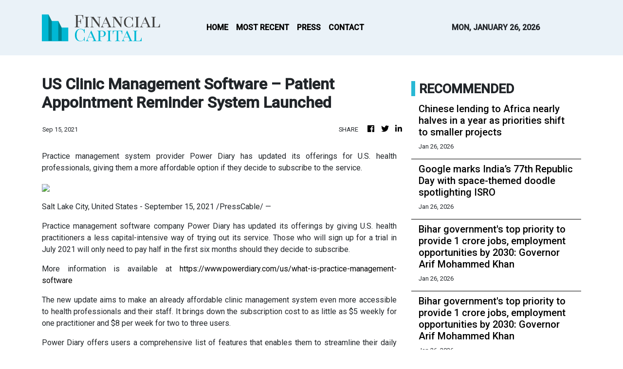

--- FILE ---
content_type: text/html; charset=utf-8
request_url: https://us-central1-vertical-news-network.cloudfunctions.net/get/fetch-include-rss
body_size: 23371
content:
[
  {
    "id": 112864576,
    "title": "Chinese lending to Africa nearly halves in a year as priorities shift to smaller projects",
    "summary": "Chinese lending to Africa dropped by nearly half to US$2.1 billion in 2024 compared with the previous year, according to a new report.\nThe fall, from US$3.9 billion in 2023, was part of a decade-long trend. Lending had been on an upwards trajectory since 2006 and peaked between 2012 and 2018 – a period that saw the launch of the Belt and Road Initiative when lending passed the US$10 billion mark each year.\nAt its height, in 2016, Beijing lent US$28.8 billion, but the total has not passed the...",
    "slug": "chinese-lending-to-africa-nearly-halves-in-a-year-as-priorities-shift-to-smaller-projects",
    "link": "https://www.scmp.com/news/china/diplomacy/article/3341213/chinese-lending-africa-nearly-halves-year-priorities-shift-smaller-projects?utm_source=rss_feed",
    "date_published": "2026-01-26T06:00:17.000Z",
    "images": "https://cdn.i-scmp.com/sites/default/files/styles/1280x720/public/d8/images/canvas/2026/01/26/82cf0079-2a0f-41bf-9f18-c257c7564c31_4bb7f45d.jpg?itok=meGSIyRG&v=1769402132",
    "categories": "1558",
    "img_id": "0",
    "caption": "",
    "country": "China",
    "source_type": "rss",
    "source": "South China Morning Post"
  },
  {
    "id": 112869123,
    "title": "Google marks India’s 77th Republic Day with space-themed doodle spotlighting ISRO ",
    "summary": "Google's Republic Day doodle celebrated India's space achievements. The artwork highlighted ISRO's ambitious missions and rising global attention. This year's doodle focused on scientific ambition. It contrasts with last year's focus on biodiversity. India's technological confidence is increasingly underscored during Republic Day celebrations. Preparations are underway for future satellite launches.",
    "slug": "google-marks-indias-77th-republic-day-with-spacethemed-doodle-spotlighting-isro-",
    "link": "https://economictimes.indiatimes.com/news/new-updates/google-marks-indias-77th-republic-day-with-space-themed-doodle-spotlighting-isro/articleshow/127530236.cms",
    "date_published": "2026-01-26T05:54:24.000Z",
    "images": "https://img.etimg.com/photo/msid-127530236,imgsize-29508.cms",
    "categories": "1558",
    "img_id": "0",
    "caption": "",
    "country": "India",
    "source_type": "rss",
    "source": "Economic Times"
  },
  {
    "id": 112869139,
    "title": "Bihar government's top priority to provide 1 crore jobs, employment opportunities by 2030:  Governor Arif Mohammed Khan ",
    "summary": "Bihar aims to create one crore jobs by 2030. The state administration is actively filling vacant posts and creating new ones. Significant progress has been made in law and order with increased police strength. Initiatives for communal harmony and women's empowerment are underway. Health facilities have improved, and financial assistance is being provided to women for business ventures.",
    "slug": "bihar-governments-top-priority-to-provide-1-crore-jobs-employment-opportunities-by-2030-governor-arif-mohammed-khan-",
    "link": "https://economictimes.indiatimes.com/news/india/bihar-governments-top-priority-to-provide-1-crore-jobs-employment-opportunities-by-2030-governor-arif-mohammed-khan/articleshow/127529784.cms",
    "date_published": "2026-01-26T05:46:17.000Z",
    "images": "https://img.etimg.com/photo/msid-127529784,imgsize-92510.cms",
    "categories": "1558",
    "img_id": "0",
    "caption": "",
    "country": "India",
    "source_type": "rss",
    "source": "Economic Times"
  },
  {
    "id": 112869124,
    "title": "Bihar government's top priority to provide 1 crore jobs, employment opportunities by 2030:  Governor Arif Mohammed Khan ",
    "summary": "Bihar aims to create one crore jobs by 2030. The state administration is actively filling vacant posts and creating new ones. Significant progress has been made in law and order with increased police strength. Initiatives for communal harmony and women's empowerment are underway. Health facilities have improved, and financial assistance is being provided to women for business ventures.",
    "slug": "bihar-governments-top-priority-to-provide-1-crore-jobs-employment-opportunities-by-2030-governor-arif-mohammed-khan-",
    "link": "https://economictimes.indiatimes.com/news/india/bihar-governments-top-priority-to-provide-1-crore-jobs-employment-opportunities-by-2030-governor-arif-mohammed-khan/articleshow/127529784.cms",
    "date_published": "2026-01-26T05:46:17.000Z",
    "images": "https://img.etimg.com/photo/msid-127529784,imgsize-92510.cms",
    "categories": "1558",
    "img_id": "0",
    "caption": "",
    "country": "India",
    "source_type": "rss",
    "source": "Economic Times"
  },
  {
    "id": 112869140,
    "title": "Republic Day Parade: Majestic Bactrian camels, Zanskar ponies and other animals make debut at Karthvaya Path ",
    "summary": "A unique contingent of animal soldiers marched at the Republic Day parade. Dogs, camels, and ponies took center stage on Kartavya Path. This debut highlighted the Indian Army's use of animals in challenging terrains. Captain Harshita Yadav led the special group. The ceremony showcased the enduring role of animals in military operations.",
    "slug": "republic-day-parade-majestic-bactrian-camels-zanskar-ponies-and-other-animals-make-debut-at-karthvaya-path-",
    "link": "https://economictimes.indiatimes.com/news/india/republic-day-parade-majestic-bactrian-camels-zanskar-ponies-and-other-animals-make-debut-at-karthvaya-path/articleshow/127529544.cms",
    "date_published": "2026-01-26T05:45:39.000Z",
    "images": "https://img.etimg.com/photo/msid-127529544,imgsize-1089918.cms",
    "categories": "1558",
    "img_id": "0",
    "caption": "",
    "country": "India",
    "source_type": "rss",
    "source": "Economic Times"
  },
  {
    "id": 112869125,
    "title": "Republic Day Parade: Majestic Bactrian camels, Zanskar ponies and other animals make debut at Karthvaya Path ",
    "summary": "A unique contingent of animal soldiers marched at the Republic Day parade. Dogs, camels, and ponies took center stage on Kartavya Path. This debut highlighted the Indian Army's use of animals in challenging terrains. Captain Harshita Yadav led the special group. The ceremony showcased the enduring role of animals in military operations.",
    "slug": "republic-day-parade-majestic-bactrian-camels-zanskar-ponies-and-other-animals-make-debut-at-karthvaya-path-",
    "link": "https://economictimes.indiatimes.com/news/india/republic-day-parade-majestic-bactrian-camels-zanskar-ponies-and-other-animals-make-debut-at-karthvaya-path/articleshow/127529544.cms",
    "date_published": "2026-01-26T05:45:39.000Z",
    "images": "https://img.etimg.com/photo/msid-127529544,imgsize-1089918.cms",
    "categories": "1558",
    "img_id": "0",
    "caption": "",
    "country": "India",
    "source_type": "rss",
    "source": "Economic Times"
  },
  {
    "id": 112869126,
    "title": "11 security personnel injured as IEDs planted by Naxalites go off in Chhattisgarh ",
    "summary": "Eleven security personnel were injured in Chhattisgarh's Bijapur district. Improvised explosive devices planted by Maoists detonated during an anti-Naxalite operation. The explosions occurred in the forests of Karregutta Hills. Ten personnel were from the District Reserve Guard and one from the Commando Battalion for Resolute Action. The injured have been admitted to a hospital in Raipur.",
    "slug": "11-security-personnel-injured-as-ieds-planted-by-naxalites-go-off-in-chhattisgarh-",
    "link": "https://economictimes.indiatimes.com/news/defence/11-security-personnel-injured-as-ieds-planted-by-naxalites-go-off-in-chhattisgarh/articleshow/127529747.cms",
    "date_published": "2026-01-26T05:43:25.000Z",
    "images": "https://img.etimg.com/photo/msid-127529747,imgsize-434118.cms",
    "categories": "1558",
    "img_id": "0",
    "caption": "",
    "country": "India",
    "source_type": "rss",
    "source": "Economic Times"
  },
  {
    "id": 112869120,
    "title": "Gold, silver, AI and Indian stocks: Joanne Goh on where value lies now ",
    "summary": "an interaction with ET Markets, Joanne Goh, Senior Investment Strategist at DBS Bank, shares her outlook on gold and silver, cautions against froth in parts of the AI trade, and explains where she sees value emerging across Indian and Asian equities.",
    "slug": "gold-silver-ai-and-indian-stocks-joanne-goh-on-where-value-lies-now-",
    "link": "https://economictimes.indiatimes.com/markets/expert-view/gold-silver-ai-and-indian-stocks-joanne-goh-on-where-value-lies-now/articleshow/127529459.cms",
    "date_published": "2026-01-26T05:38:14.000Z",
    "images": "https://img.etimg.com/photo/msid-127529459,imgsize-266691.cms",
    "categories": "353,577,598,1155,1157,1158,1245,1941,1962",
    "img_id": "0",
    "caption": "",
    "country": "India",
    "source_type": "rss",
    "source": "Economic Times"
  },
  {
    "id": 112869141,
    "title": "R-Day: Prez Murmu, Chief Guests Antonio Costa, Ursula von der Leyen receive warm welcome at Karavya Path ",
    "summary": "",
    "slug": "rday-prez-murmu-chief-guests-antonio-costa-ursula-von-der-leyen-receive-warm-welcome-at-karavya-path-",
    "link": "https://economictimes.indiatimes.com/news/india/r-day-prez-murmu-chief-guests-antonio-costa-ursula-von-der-leyen-receive-warm-welcome-at-karavya-path/videoshow/127529485.cms",
    "date_published": "2026-01-26T05:37:43.000Z",
    "images": "https://img.etimg.com/photo/msid-127529485,imgsize-101516.cms",
    "categories": "1558",
    "img_id": "0",
    "caption": "",
    "country": "India",
    "source_type": "rss",
    "source": "Economic Times"
  },
  {
    "id": 112869127,
    "title": "R-Day: Prez Murmu, Chief Guests Antonio Costa, Ursula von der Leyen receive warm welcome at Karavya Path ",
    "summary": "",
    "slug": "rday-prez-murmu-chief-guests-antonio-costa-ursula-von-der-leyen-receive-warm-welcome-at-karavya-path-",
    "link": "https://economictimes.indiatimes.com/news/india/r-day-prez-murmu-chief-guests-antonio-costa-ursula-von-der-leyen-receive-warm-welcome-at-karavya-path/videoshow/127529485.cms",
    "date_published": "2026-01-26T05:37:43.000Z",
    "images": "https://img.etimg.com/photo/msid-127529485,imgsize-101516.cms",
    "categories": "1558",
    "img_id": "0",
    "caption": "",
    "country": "India",
    "source_type": "rss",
    "source": "Economic Times"
  },
  {
    "id": 112867538,
    "title": "Telangana’s vision of becoming $3-trillion by 2047 aligns with Viksit Bharat: Guv",
    "summary": "Addressing the gathering after unfurling the national flag at Parade Grounds here, the Governor said the Telangana Rising – Vision 2047 document was unveiled in December last year in the presence of global leaders and investors.",
    "slug": "telanganas-vision-of-becoming-3trillion-by-2047-aligns-with-viksit-bharat-guv",
    "link": "https://www.thehindubusinessline.com/news/national/telanganas-vision-of-becoming-3-trillion-by-2047-aligns-with-viksit-bharat-guv/article70551883.ece",
    "date_published": "2026-01-26T05:36:27.000Z",
    "images": "https://bl-i.thgim.com/public/incoming/5pi6t6/article70551911.ece/alternates/LANDSCAPE_1200/16122025_%20Vijay%20Diwas%2001.jpg",
    "categories": "1558",
    "img_id": "0",
    "caption": "",
    "country": "India",
    "source_type": "rss",
    "source": "The Hindu Business Line"
  },
  {
    "id": 112869142,
    "title": "India 77th Republic Day: India, EU ties, Vande Mataram and Operation Sindoor dominate mega show ",
    "summary": "India 77th Republic Day Parade: India's 77th Republic Day parade showcased advanced military hardware, including the hypersonic LR-AShM missile, highlighting its growing technological prowess. The event also coincided with significant progress in trade negotiations between India and the European Union, with EU leaders attending as chief guests.",
    "slug": "india-77th-republic-day-india-eu-ties-vande-mataram-and-operation-sindoor-dominate-mega-show-",
    "link": "https://economictimes.indiatimes.com/news/india/india-77th-republic-day-india-eu-ties-vande-mataram-and-operation-sindoor-dominate-mega-show/articleshow/127525822.cms",
    "date_published": "2026-01-26T05:34:41.000Z",
    "images": "https://img.etimg.com/photo/msid-127525822,imgsize-428012.cms",
    "categories": "1558",
    "img_id": "0",
    "caption": "",
    "country": "India",
    "source_type": "rss",
    "source": "Economic Times"
  },
  {
    "id": 112869128,
    "title": "India 77th Republic Day: India, EU ties, Vande Mataram and Operation Sindoor dominate mega show ",
    "summary": "India 77th Republic Day Parade: India's 77th Republic Day parade showcased advanced military hardware, including the hypersonic LR-AShM missile, highlighting its growing technological prowess. The event also coincided with significant progress in trade negotiations between India and the European Union, with EU leaders attending as chief guests.",
    "slug": "india-77th-republic-day-india-eu-ties-vande-mataram-and-operation-sindoor-dominate-mega-show-",
    "link": "https://economictimes.indiatimes.com/news/india/india-77th-republic-day-india-eu-ties-vande-mataram-and-operation-sindoor-dominate-mega-show/articleshow/127525822.cms",
    "date_published": "2026-01-26T05:34:41.000Z",
    "images": "https://img.etimg.com/photo/msid-127525822,imgsize-428012.cms",
    "categories": "1558",
    "img_id": "0",
    "caption": "",
    "country": "India",
    "source_type": "rss",
    "source": "Economic Times"
  },
  {
    "id": 112867539,
    "title": "R-Day Parade celebrates 150 years of 'Vande Mataram' through rare artwork",
    "summary": "The sesquicentenary of 'Vande Mataram' is the dominant theme of the ceremonial parade this year.",
    "slug": "rday-parade-celebrates-150-years-of-vande-mataram-through-rare-artwork",
    "link": "https://www.thehindubusinessline.com/news/national/r-day-parade-celebrates-150-years-of-vande-mataram-through-rare-artwork/article70551908.ece",
    "date_published": "2026-01-26T05:32:24.000Z",
    "images": "https://bl-i.thgim.com/public/incoming/e6zll2/article70551914.ece/alternates/LANDSCAPE_1200/PTI01_26_2026_000033B.jpg",
    "categories": "1558",
    "img_id": "0",
    "caption": "",
    "country": "India",
    "source_type": "rss",
    "source": "The Hindu Business Line"
  },
  {
    "id": 112869121,
    "title": "Why PSU banks may be the real value play in BFSI, Alok Singh explains ",
    "summary": "In an interaction with ET Markets, Alok Singh, CIO at Bank of India Mutual Fund, explains why the current phase still offers a compelling entry point for BFSI investing, highlights the case for PSU banks, and outlines the growth drivers shaping the sector’s medium-term outlook.",
    "slug": "why-psu-banks-may-be-the-real-value-play-in-bfsi-alok-singh-explains-",
    "link": "https://economictimes.indiatimes.com/markets/stocks/news/why-psu-banks-may-be-the-real-value-play-in-bfsi-alok-singh-explains/articleshow/127528866.cms",
    "date_published": "2026-01-26T05:30:43.000Z",
    "images": "https://img.etimg.com/photo/msid-127528866,imgsize-266691.cms",
    "categories": "353,577,598,1155,1157,1158,1245,1941,1962",
    "img_id": "0",
    "caption": "",
    "country": "India",
    "source_type": "rss",
    "source": "Economic Times"
  },
  {
    "id": 112869129,
    "title": "Operation Sindoor: India’s air superiority forced Pakistan to seek ceasefire, says European analysis ",
    "summary": "A Swiss military analysis reveals India's air superiority forced Pakistan to seek a ceasefire in the May 2025 conflict. Despite initial Pakistani gains, India's integrated air defence and subsequent strikes on air bases secured dominance. The operation also saw India suspend the Indus Waters Treaty and halt bilateral trade, impacting Pakistan significantly.",
    "slug": "operation-sindoor-indias-air-superiority-forced-pakistan-to-seek-ceasefire-says-european-analysis-",
    "link": "https://economictimes.indiatimes.com/news/new-updates/operation-sindoor-indias-air-superiority-forced-pakistan-to-seek-ceasefire-says-european-analysis/articleshow/127528191.cms",
    "date_published": "2026-01-26T05:28:50.000Z",
    "images": "https://img.etimg.com/photo/msid-127528191,imgsize-100806.cms",
    "categories": "1558",
    "img_id": "0",
    "caption": "",
    "country": "India",
    "source_type": "rss",
    "source": "Economic Times"
  },
  {
    "id": 112869130,
    "title": "DK Shivakumar questions govt over feasibility of VB-G RAM G Act: \"Who will provide funds? no state can give a grant\" ",
    "summary": "Karnataka Deputy Chief Minister DK Shivakumar has raised doubts about the new Viksit Bharat-Guarantee for Rozgar and Ajeevika Mission (Gramin) Act. He stated that states cannot afford the grants required for its implementation. Minister Priyank Kharge also alleged the bill violates the Constitution and dilutes the right to work. The opposition claims the BJP is disrupting the assembly.",
    "slug": "dk-shivakumar-questions-govt-over-feasibility-of-vbg-ram-g-act-who-will-provide-funds-no-state-can-give-a-grant-",
    "link": "https://economictimes.indiatimes.com/news/politics-and-nation/dk-shivakumar-questions-govt-over-feasibility-of-vb-g-ram-g-act-who-will-provide-funds-no-state-can-give-a-grant/articleshow/127528770.cms",
    "date_published": "2026-01-26T05:24:06.000Z",
    "images": "https://img.etimg.com/photo/msid-127528770,imgsize-69294.cms",
    "categories": "1558",
    "img_id": "0",
    "caption": "",
    "country": "India",
    "source_type": "rss",
    "source": "Economic Times"
  },
  {
    "id": 112867540,
    "title": "PM Modi pays tributes at National War Memorial on Republic Day",
    "summary": "The officers in uniform gave a salute while other dignitaries observed a two-minute silence to honour the fallen soldiers",
    "slug": "pm-modi-pays-tributes-at-national-war-memorial-on-republic-day",
    "link": "https://www.thehindubusinessline.com/news/national/pm-modi-pays-tributes-at-national-war-memorial-on-republic-day/article70551912.ece",
    "date_published": "2026-01-26T05:24:04.000Z",
    "images": "https://bl-i.thgim.com/public/incoming/4kv661/article70551913.ece/alternates/LANDSCAPE_1200/PTI01_26_2026_000033B.jpg",
    "categories": "1558",
    "img_id": "0",
    "caption": "",
    "country": "India",
    "source_type": "rss",
    "source": "The Hindu Business Line"
  },
  {
    "id": 112869131,
    "title": "Republic Day 2026: Parade boasts Indian military might with Rafales, BrahMos, &amp; Operation Sindoor tableaux ",
    "summary": "2026 Republic Day: India's 77th Republic Day Parade showcased its burgeoning defence prowess and advanced technology, highlighting indigenous artillery's central role. President Murmu presided over the event at Kartavya Path, with European leaders as Chief Guests. This year's parade followed Operation Sindoor, a successful mission against terrorist bases in Pakistan, underscoring India's growing military might on the global stage.",
    "slug": "republic-day-2026-parade-boasts-indian-military-might-with-rafales-brahmos-amp-operation-sindoor-tableaux-",
    "link": "https://economictimes.indiatimes.com/news/defence/republic-day-2026-parade-boasts-indian-military-might-with-rafales-brahmos-operation-sindoor-tableaux/articleshow/127526246.cms",
    "date_published": "2026-01-26T05:21:01.000Z",
    "images": "https://img.etimg.com/photo/msid-127526246,imgsize-1202766.cms",
    "categories": "1558",
    "img_id": "0",
    "caption": "",
    "country": "India",
    "source_type": "rss",
    "source": "Economic Times"
  },
  {
    "id": 112869122,
    "title": "It wasn't just a missed call: The currency clash behind the stalled US-India trade deal ",
    "summary": "To the casual observer, it painted a picture of bureaucratic hesitation. But to those watching the flow of global capital, the silence on the phone line masked a thunderous shift in the global economic order.",
    "slug": "it-wasnt-just-a-missed-call-the-currency-clash-behind-the-stalled-usindia-trade-deal-",
    "link": "https://economictimes.indiatimes.com/markets/us-stocks/news/it-wasnt-just-a-missed-call-the-currency-clash-behind-the-stalled-us-india-trade-deal/articleshow/127528481.cms",
    "date_published": "2026-01-26T05:20:25.000Z",
    "images": "https://img.etimg.com/photo/msid-127528481,imgsize-61860.cms",
    "categories": "353,577,598,1155,1157,1158,1245,1941,1962",
    "img_id": "0",
    "caption": "",
    "country": "India",
    "source_type": "rss",
    "source": "Economic Times"
  },
  {
    "id": 112867542,
    "title": "IEW 2026 in Goa from Jan 27 to spotlight energy transition and innovation",
    "summary": "IEW now occupies a \"unique position on the global energy calendar,\" according to Oil Minister Hardeep Singh Puri.",
    "slug": "iew-2026-in-goa-from-jan-27-to-spotlight-energy-transition-and-innovation",
    "link": "https://www.thehindubusinessline.com/markets/commodities/iew-2026-in-goa-from-jan-27-to-spotlight-energy-transition-and-innovation/article70551858.ece",
    "date_published": "2026-01-26T05:19:20.000Z",
    "images": "https://bl-i.thgim.com/public/incoming/2jnp81/article70551906.ece/alternates/LANDSCAPE_1200/2025-07-11T075220Z_952810480_RC26KFABPFM0_RTRMADP_3_INDIA-PETROCHEMICALS.JPG",
    "categories": "353,577,598,1155,1157,1158,1245,1941,1962",
    "img_id": "0",
    "caption": "",
    "country": "India",
    "source_type": "rss",
    "source": "The Hindu Business Line"
  },
  {
    "id": 112869143,
    "title": "Shubhanshu Shukla awarded Ashoka Chakra on India’s 77th Republic Day ",
    "summary": "Republic Day: Group Captain Shubhanshu Shukla received the Ashoka Chakra on Republic Day. He is India's second space visitor. Shukla became the first Indian to visit the International Space Station in 2025. He flew as pilot on the Axiom Space Ax-4 mission. This historic achievement earned him the nation's highest peacetime gallantry award.",
    "slug": "shubhanshu-shukla-awarded-ashoka-chakra-on-indias-77th-republic-day-",
    "link": "https://economictimes.indiatimes.com/news/india/shubhanshu-shukla-awarded-ashoka-chakra-on-indias-77th-republic-day/articleshow/127528123.cms",
    "date_published": "2026-01-26T05:12:50.000Z",
    "images": "https://img.etimg.com/photo/msid-127528123,imgsize-1124983.cms",
    "categories": "1558",
    "img_id": "0",
    "caption": "",
    "country": "India",
    "source_type": "rss",
    "source": "Economic Times"
  },
  {
    "id": 112869132,
    "title": "Shubhanshu Shukla awarded Ashoka Chakra on India’s 77th Republic Day ",
    "summary": "Republic Day: Group Captain Shubhanshu Shukla received the Ashoka Chakra on Republic Day. He is India's second space visitor. Shukla became the first Indian to visit the International Space Station in 2025. He flew as pilot on the Axiom Space Ax-4 mission. This historic achievement earned him the nation's highest peacetime gallantry award.",
    "slug": "shubhanshu-shukla-awarded-ashoka-chakra-on-indias-77th-republic-day-",
    "link": "https://economictimes.indiatimes.com/news/india/shubhanshu-shukla-awarded-ashoka-chakra-on-indias-77th-republic-day/articleshow/127528123.cms",
    "date_published": "2026-01-26T05:12:50.000Z",
    "images": "https://img.etimg.com/photo/msid-127528123,imgsize-1124983.cms",
    "categories": "1558",
    "img_id": "0",
    "caption": "",
    "country": "India",
    "source_type": "rss",
    "source": "Economic Times"
  },
  {
    "id": 112864589,
    "title": "PBoC supports HKMA to double yuan funding facility",
    "summary": "The deputy governor of the People's Bank of China (PBoC), Zou Lan, on Monday said China would promote greater financial market connectivity between the mainland and Hong Kong.\r\n\r\nSpeaking at the 19th Asian Financial Forum, Zou said the PBoC ⁠would support and advance the development of the SAR's offshore yuan market and push for the launch of yuan-denominated government bond futures in Hong Kong.\r\n\r\nZou also said the country's central bank would support the Hong Kong Monetary Authority's (HKMA) decision to double yuan funding under last year's swap facility to 200 billion yuan.\r\n\r\n\"We'll increase the scale of renminbi business funding arrangements to provide more abundant liquidity support for the offshore renminbi market in Hong Kong,\" Zou told participants.\r\n\r\nHis comments came as HKMA announced the move on Monday morning, noting that \"overwhelming\" bank demand had exhausted the initial quota of 100 billion yuan — just three months after the RMB Business Facility (RBF) was launched in October.\r\n\r\n\"The experience so far suggests that the RBF has not only served corporates in Hong Kong, but has also successfully channelled offshore renminbi funds to regions such as the Asean countries, the Middle East, and Europe,\" HKMA said in a statement, adding that more banks indicated their interest to join as well.\r\n\r\nThe RBF provides banks with a stable and relatively lower-cost source of renminbi funds, enabling them to offer yuan financing to their corporate clients and support the wider use of yuan, according to the HKMA.\r\n\r\nNoting that the renminbi has become one of the largest currencies for trade financing and payments worldwide, Zou said the PBoC would also increase the offshore issuance of yuan-denominated government bonds, and push for the listing of yuan government bond futures in Hong Kong to provide more liquidity-management and hedging tools for investors.\r\n\r\nSeparately, Zou said the country would support the SAR to become an international gold trading centre. (Additional reporting by Reuters)",
    "slug": "pboc-supports-hkma-to-double-yuan-funding-facility",
    "link": "https://news.rthk.hk/rthk/en/component/k2/1841375-20260126.htm",
    "date_published": "2026-01-26T05:12:08.000Z",
    "images": "",
    "categories": "1558",
    "img_id": "0",
    "caption": "",
    "country": "China",
    "source_type": "rss",
    "source": "RTHK"
  },
  {
    "id": 112864577,
    "title": "Gold surge has analysts eyeing new highs after US$5,000 record amid Trump-era geopolitics",
    "summary": "Gold surged to an all-time high of US$5,000 an ounce on Monday, with analysts forecasting further gains as the precious metal is increasingly viewed as a strategic hedge amid heightened geopolitical risks linked to the current US administration’s foreign policy shifts and a growing push for de-dollarisation.\n“We see the recent move as justifiable, given the rise in geopolitical risks and [the] macro environment,” said Alexandra Symeonidi, a senior corporate credit and sustainability analyst with...",
    "slug": "gold-surge-has-analysts-eyeing-new-highs-after-us5000-record-amid-trumpera-geopolitics",
    "link": "https://www.scmp.com/economy/china-economy/article/3341217/gold-surge-has-analysts-eyeing-new-highs-after-us5000-record-amid-trump-era-geopolitics?utm_source=rss_feed",
    "date_published": "2026-01-26T05:10:56.000Z",
    "images": "https://cdn.i-scmp.com/sites/default/files/styles/1280x720/public/d8/images/canvas/2026/01/26/7ab3edd0-ca6d-4b9b-86ed-17284e0b8d23_25d48e9e.jpg?itok=0eiG6HC4&v=1769404255",
    "categories": "1558",
    "img_id": "0",
    "caption": "",
    "country": "China",
    "source_type": "rss",
    "source": "South China Morning Post"
  },
  {
    "id": 112867543,
    "title": "LNG buyers including Gail India Ltd. and Bharat Petroleum Corp stall deals as they await record supply wave",
    "summary": "India for years had a goal of gas making up 15% of its energy mix by 2030, roughly double the current level",
    "slug": "lng-buyers-including-gail-india-ltd-and-bharat-petroleum-corp-stall-deals-as-they-await-record-supply-wave",
    "link": "https://www.thehindubusinessline.com/markets/commodities/lng-buyers-including-gail-india-ltd-and-bharat-petroleum-corp-stall-deals-as-they-await-record-supply-wave/article70551878.ece",
    "date_published": "2026-01-26T05:09:36.000Z",
    "images": "https://bl-i.thgim.com/public/incoming/tdd3s0/article70551887.ece/alternates/LANDSCAPE_1200/IMG_GAIL-signs-10-y_GHUD_2_1_PSDLCH7E.jpg",
    "categories": "353,577,598,1155,1157,1158,1245,1941,1962",
    "img_id": "0",
    "caption": "",
    "country": "India",
    "source_type": "rss",
    "source": "The Hindu Business Line"
  },
  {
    "id": 112869144,
    "title": "Republic Day: PM Modi pays tribute to fallen soldiers at National War Memorial ",
    "summary": "",
    "slug": "republic-day-pm-modi-pays-tribute-to-fallen-soldiers-at-national-war-memorial-",
    "link": "https://economictimes.indiatimes.com/news/india/republic-day-pm-modi-pays-tribute-to-fallen-soldiers-at-national-war-memorial/videoshow/127528092.cms",
    "date_published": "2026-01-26T05:09:13.000Z",
    "images": "https://img.etimg.com/photo/msid-127528092,imgsize-72134.cms",
    "categories": "1558",
    "img_id": "0",
    "caption": "",
    "country": "India",
    "source_type": "rss",
    "source": "Economic Times"
  },
  {
    "id": 112869133,
    "title": "Republic Day: PM Modi pays tribute to fallen soldiers at National War Memorial ",
    "summary": "",
    "slug": "republic-day-pm-modi-pays-tribute-to-fallen-soldiers-at-national-war-memorial-",
    "link": "https://economictimes.indiatimes.com/news/india/republic-day-pm-modi-pays-tribute-to-fallen-soldiers-at-national-war-memorial/videoshow/127528092.cms",
    "date_published": "2026-01-26T05:09:13.000Z",
    "images": "https://img.etimg.com/photo/msid-127528092,imgsize-72134.cms",
    "categories": "1558",
    "img_id": "0",
    "caption": "",
    "country": "India",
    "source_type": "rss",
    "source": "Economic Times"
  },
  {
    "id": 112869134,
    "title": "Fireworks on Australia Day: Where and when to see fireworks and what to do this evening in Perth ",
    "summary": "Fireworks Australia Day: Australians are celebrating Australia Day with BBQs and gatherings. In Perth, Langley Park hosts family activities including stunt shows and food trucks. A major fireworks and drone display will light up the Swan River tonight. The City of Perth's main events are happening now. Families can also enjoy educational films at the Reflect Respect Celebrate Film Dome.",
    "slug": "fireworks-on-australia-day-where-and-when-to-see-fireworks-and-what-to-do-this-evening-in-perth-",
    "link": "https://economictimes.indiatimes.com/news/international/australia/fireworks-australia-day-here-is-when-and-how-to-watch-fireworks-perth/articleshow/127527389.cms",
    "date_published": "2026-01-26T05:05:45.000Z",
    "images": "https://img.etimg.com/photo/msid-127527389,imgsize-108144.cms",
    "categories": "1558",
    "img_id": "0",
    "caption": "",
    "country": "India",
    "source_type": "rss",
    "source": "Economic Times"
  },
  {
    "id": 112869145,
    "title": "Republic Day 2026: PM Modi lays wreath at National War Memorial, pays tribute to Bravehearts' supreme sacrifice ",
    "summary": "Prime Minister Narendra Modi commenced Republic Day celebrations by laying a wreath at the National War Memorial, paying tribute to fallen soldiers. The solemn ceremony, led by the Indian Air Force, included an Inter-Services Guard and a two-minute silence. This event marks the beginning of India's 77th Republic Day, a day commemorating the adoption of its constitution.",
    "slug": "republic-day-2026-pm-modi-lays-wreath-at-national-war-memorial-pays-tribute-to-bravehearts-supreme-sacrifice-",
    "link": "https://economictimes.indiatimes.com/news/india/republic-day-2026-pm-modi-lays-wreath-at-national-war-memorial-pays-tribute-to-bravehearts-supreme-sacrifice/articleshow/127527699.cms",
    "date_published": "2026-01-26T05:01:56.000Z",
    "images": "https://img.etimg.com/photo/msid-127527699,imgsize-121626.cms",
    "categories": "1558",
    "img_id": "0",
    "caption": "",
    "country": "India",
    "source_type": "rss",
    "source": "Economic Times"
  },
  {
    "id": 112869135,
    "title": "Republic Day 2026: PM Modi lays wreath at National War Memorial, pays tribute to Bravehearts' supreme sacrifice ",
    "summary": "Prime Minister Narendra Modi commenced Republic Day celebrations by laying a wreath at the National War Memorial, paying tribute to fallen soldiers. The solemn ceremony, led by the Indian Air Force, included an Inter-Services Guard and a two-minute silence. This event marks the beginning of India's 77th Republic Day, a day commemorating the adoption of its constitution.",
    "slug": "republic-day-2026-pm-modi-lays-wreath-at-national-war-memorial-pays-tribute-to-bravehearts-supreme-sacrifice-",
    "link": "https://economictimes.indiatimes.com/news/india/republic-day-2026-pm-modi-lays-wreath-at-national-war-memorial-pays-tribute-to-bravehearts-supreme-sacrifice/articleshow/127527699.cms",
    "date_published": "2026-01-26T05:01:56.000Z",
    "images": "https://img.etimg.com/photo/msid-127527699,imgsize-121626.cms",
    "categories": "1558",
    "img_id": "0",
    "caption": "",
    "country": "India",
    "source_type": "rss",
    "source": "Economic Times"
  },
  {
    "id": 112869146,
    "title": "Centre launches Rs 82.5-crore bamboo projects for northeast India ",
    "summary": "The Ministry of Development of North Eastern Region launched two significant bamboo projects totaling Rs 82.5 crore. These initiatives aim to boost livelihoods and industrial growth in the region. One project focuses on revitalizing traditional artisan clusters, while the other promotes engineered bamboo products for industrial use.",
    "slug": "centre-launches-rs-825crore-bamboo-projects-for-northeast-india-",
    "link": "https://economictimes.indiatimes.com/news/india/centre-launches-rs-82-5-crore-bamboo-projects-for-northeast-india/articleshow/127527001.cms",
    "date_published": "2026-01-26T04:57:10.000Z",
    "images": "https://img.etimg.com/photo/msid-127527001,imgsize-282622.cms",
    "categories": "1558",
    "img_id": "0",
    "caption": "",
    "country": "India",
    "source_type": "rss",
    "source": "Economic Times"
  },
  {
    "id": 112869136,
    "title": "Centre launches Rs 82.5-crore bamboo projects for northeast India ",
    "summary": "The Ministry of Development of North Eastern Region launched two significant bamboo projects totaling Rs 82.5 crore. These initiatives aim to boost livelihoods and industrial growth in the region. One project focuses on revitalizing traditional artisan clusters, while the other promotes engineered bamboo products for industrial use.",
    "slug": "centre-launches-rs-825crore-bamboo-projects-for-northeast-india-",
    "link": "https://economictimes.indiatimes.com/news/india/centre-launches-rs-82-5-crore-bamboo-projects-for-northeast-india/articleshow/127527001.cms",
    "date_published": "2026-01-26T04:57:10.000Z",
    "images": "https://img.etimg.com/photo/msid-127527001,imgsize-282622.cms",
    "categories": "1558",
    "img_id": "0",
    "caption": "",
    "country": "India",
    "source_type": "rss",
    "source": "Economic Times"
  },
  {
    "id": 112869147,
    "title": "India a vibrant republic: Vice President CP Radhakrishnan greets people on Republic Day 2026 ",
    "summary": "Vice President C P Radhakrishnan conveyed Republic Day greetings. He highlighted the nation's founding ideals of justice, liberty, equality, and fraternity. The occasion honors the Constitution's framers and citizens' responsibilities. India's achievements reflect institutional strength and people's dedication. This Republic Day inspires unity and progress towards Viksit Bharat@2047.",
    "slug": "india-a-vibrant-republic-vice-president-cp-radhakrishnan-greets-people-on-republic-day-2026-",
    "link": "https://economictimes.indiatimes.com/news/india/india-a-vibrant-republic-vice-president-cp-radhakrishnan-greets-people-on-republic-day-2026/articleshow/127527013.cms",
    "date_published": "2026-01-26T04:51:16.000Z",
    "images": "https://img.etimg.com/photo/msid-127527013,imgsize-602781.cms",
    "categories": "1558",
    "img_id": "0",
    "caption": "",
    "country": "India",
    "source_type": "rss",
    "source": "Economic Times"
  },
  {
    "id": 112869137,
    "title": "India a vibrant republic: Vice President CP Radhakrishnan greets people on Republic Day 2026 ",
    "summary": "Vice President C P Radhakrishnan conveyed Republic Day greetings. He highlighted the nation's founding ideals of justice, liberty, equality, and fraternity. The occasion honors the Constitution's framers and citizens' responsibilities. India's achievements reflect institutional strength and people's dedication. This Republic Day inspires unity and progress towards Viksit Bharat@2047.",
    "slug": "india-a-vibrant-republic-vice-president-cp-radhakrishnan-greets-people-on-republic-day-2026-",
    "link": "https://economictimes.indiatimes.com/news/india/india-a-vibrant-republic-vice-president-cp-radhakrishnan-greets-people-on-republic-day-2026/articleshow/127527013.cms",
    "date_published": "2026-01-26T04:51:16.000Z",
    "images": "https://img.etimg.com/photo/msid-127527013,imgsize-602781.cms",
    "categories": "1558",
    "img_id": "0",
    "caption": "",
    "country": "India",
    "source_type": "rss",
    "source": "Economic Times"
  },
  {
    "id": 112869138,
    "title": "15 km traffic jam in Manali forces tourists to haul trolley bags on icy roads; watch video and photos ",
    "summary": "Thousands of tourists were stranded in Manali for a second day due to icy roads and unprecedented traffic, with exit routes severely impacted. Many endured sub-zero temperatures and over 10-hour journeys for short distances, with some abandoning vehicles. Authorities are prioritizing evacuation and restricting new entries as further snowfall is predicted.",
    "slug": "15-km-traffic-jam-in-manali-forces-tourists-to-haul-trolley-bags-on-icy-roads-watch-video-and-photos-",
    "link": "https://economictimes.indiatimes.com/news/new-updates/15-km-traffic-jam-in-manali-forces-tourists-to-haul-trolley-bags-on-icy-roads-watch-video-and-photos/articleshow/127526583.cms",
    "date_published": "2026-01-26T04:46:52.000Z",
    "images": "https://img.etimg.com/photo/msid-127526583,imgsize-336090.cms",
    "categories": "1558",
    "img_id": "0",
    "caption": "",
    "country": "India",
    "source_type": "rss",
    "source": "Economic Times"
  },
  {
    "id": 112867544,
    "title": "Asian shares slip as yen strengthens against US dollar",
    "summary": "The dollar slipped to 154.26 Japanese yen from 155.01 yen. It had been trading around 158 yen last week.",
    "slug": "asian-shares-slip-as-yen-strengthens-against-us-dollar",
    "link": "https://www.thehindubusinessline.com/markets/asian-shares-slip-as-yen-strengthens-against-us-dollar/article70551843.ece",
    "date_published": "2026-01-26T04:38:55.000Z",
    "images": "https://bl-i.thgim.com/public/incoming/nnapjh/article70551853.ece/alternates/LANDSCAPE_1200/2026-01-23T090015Z_1008932566_RC2W6JABD8B4_RTRMADP_3_JAPAN-ECONOMY.JPG",
    "categories": "353,577,598,1155,1157,1158,1245,1941,1962",
    "img_id": "0",
    "caption": "",
    "country": "India",
    "source_type": "rss",
    "source": "The Hindu Business Line"
  },
  {
    "id": 112867545,
    "title": "China to open up nickel and lithium futures to foreign investors",
    "summary": "China is the world’s largest buyer of raw materials, but benchmark prices are mainly set in financial centers like London, Singapore and New York",
    "slug": "china-to-open-up-nickel-and-lithium-futures-to-foreign-investors",
    "link": "https://www.thehindubusinessline.com/markets/commodities/china-to-open-up-nickel-and-lithium-futures-to-foreign-investors/article70551849.ece",
    "date_published": "2026-01-26T04:38:04.000Z",
    "images": "https://bl-i.thgim.com/public/incoming/h9h6vc/article70551851.ece/alternates/LANDSCAPE_1200/368413812_0-4.jpg",
    "categories": "353,577,598,1155,1157,1158,1245,1941,1962",
    "img_id": "0",
    "caption": "",
    "country": "India",
    "source_type": "rss",
    "source": "The Hindu Business Line"
  },
  {
    "id": 112864590,
    "title": "HK deepens cooperation with Shanghai Gold Exchange",
    "summary": "Hong Kong has signed an agreement with the Shanghai Gold Exchange in a bid to strengthen collaboration between the two gold markets.\r\n\r\nSpeaking at the Asian Financial Forum on Monday, Secretary for Financial Services and the Treasury Christopher Hui said one element of the agreement is to establish a high-level collaborative governance structure for Hong Kong’s new gold central clearing system.\r\n\r\nHui said he will be chairman of the board of Hong Kong Precious Metals Central Clearing Company Limited, which is wholly owned by the SAR government and on track to begin trial operations this year, while a representative from the Shanghai Gold Exchange will serve as deputy chair.\r\n\r\n“In that capacity, the representative of the Shanghai Gold Exchange will actively participate in the board, contributing to the preparation of the gold central clearing system, the formulation of rules, the admission of participating institutions and the provision of expert advice on system design, risk management and also other areas,” he said.\r\n\r\nHui added that the Shanghai Gold Exchange’s physical warehousing management system will provide gold management services for Hong Kong and international market participants.\r\n\r\nGold has long been regarded as a cornerstone of the global financial system and the cooperation between the SAR and Shanghai carries profound significance, he said.\r\n\r\n“It reflects our joint determination to deepen the integration and also complementary strengths of Hong Kong and Shanghai, so that together, we can expand our share and influence in the global gold market and also better support RMB internationalisation,” he said.\r\n\r\n“Guided by the principles of mutual learning, win-win cooperation, interconnectivity, mutual recognition and shared development, we will leverage the distinct advantages of both markets to enhance transaction and also delivery efficiency, and also at the same time, elevate our voice in international gold pricing and also governance.”\r\n\r\nHui also said the government aims to develop a global vault with gold storage facilities, with a target to exceed 2,000 tonnes of storage capacity within three years.",
    "slug": "hk-deepens-cooperation-with-shanghai-gold-exchange",
    "link": "https://news.rthk.hk/rthk/en/component/k2/1841371-20260126.htm",
    "date_published": "2026-01-26T04:34:07.000Z",
    "images": "",
    "categories": "1558",
    "img_id": "0",
    "caption": "",
    "country": "China",
    "source_type": "rss",
    "source": "RTHK"
  },
  {
    "id": 112867546,
    "title": "Stock markets shut for Republic Day",
    "summary": "Trading will resume tomorrow, January 27, 2026.",
    "slug": "stock-markets-shut-for-republic-day",
    "link": "https://www.thehindubusinessline.com/markets/stock-markets-shut-for-republic-day/article70551795.ece",
    "date_published": "2026-01-26T04:33:10.000Z",
    "images": "https://bl-i.thgim.com/public/incoming/ij2361/article70551810.ece/alternates/LANDSCAPE_1200/IMG_Bl17_MR_BSE_NSE_new_2_1_R6FEOVRP.jpg",
    "categories": "353,577,598,1155,1157,1158,1245,1941,1962",
    "img_id": "0",
    "caption": "",
    "country": "India",
    "source_type": "rss",
    "source": "The Hindu Business Line"
  },
  {
    "id": 112857439,
    "title": "Mamata calls for collective vigilance to uphold Constitution on Republic Day",
    "summary": "Banerjee urged citizens to reaffirm their commitment to constitutional values.",
    "slug": "mamata-calls-for-collective-vigilance-to-uphold-constitution-on-republic-day",
    "link": "https://www.thehindubusinessline.com/news/national/mamata-calls-for-collective-vigilance-to-uphold-constitution-on-republic-day/article70551829.ece",
    "date_published": "2026-01-26T04:30:44.000Z",
    "images": "https://bl-i.thgim.com/public/incoming/9tfvwu/article70551837.ece/alternates/LANDSCAPE_1200/Nearby_Shape-wiGC5FG6PFQ.3.jpg.jpg",
    "categories": "1558",
    "img_id": "0",
    "caption": "",
    "country": "India",
    "source_type": "rss",
    "source": "The Hindu Business Line"
  },
  {
    "id": 112869148,
    "title": "Pahalgam terror attack victim among 56 awarded by Jammu and Kashmir government ",
    "summary": "The Jammu and Kashmir government has honored 56 individuals for their significant contributions. Adil Hussain Shah, who died saving tourists from terrorists, received a posthumous award. Awards were given across fields like media, literature, sports, performing arts, and social reforms. Former IAS officer Mohammad Shafi Pandit was also recognized posthumously for lifetime achievement.",
    "slug": "pahalgam-terror-attack-victim-among-56-awarded-by-jammu-and-kashmir-government-",
    "link": "https://economictimes.indiatimes.com/news/india/pahalgam-terror-attack-victim-among-56-awarded-by-jammu-and-kashmir-government/articleshow/127526048.cms",
    "date_published": "2026-01-26T04:28:17.000Z",
    "images": "https://img.etimg.com/photo/msid-127526048,imgsize-12390.cms",
    "categories": "1558",
    "img_id": "0",
    "caption": "",
    "country": "India",
    "source_type": "rss",
    "source": "Economic Times"
  },
  {
    "id": 112859028,
    "title": "Pahalgam terror attack victim among 56 awarded by Jammu and Kashmir government ",
    "summary": "The Jammu and Kashmir government has honored 56 individuals for their significant contributions. Adil Hussain Shah, who died saving tourists from terrorists, received a posthumous award. Awards were given across fields like media, literature, sports, performing arts, and social reforms. Former IAS officer Mohammad Shafi Pandit was also recognized posthumously for lifetime achievement.",
    "slug": "pahalgam-terror-attack-victim-among-56-awarded-by-jammu-and-kashmir-government-",
    "link": "https://economictimes.indiatimes.com/news/india/pahalgam-terror-attack-victim-among-56-awarded-by-jammu-and-kashmir-government/articleshow/127526048.cms",
    "date_published": "2026-01-26T04:28:17.000Z",
    "images": "https://img.etimg.com/photo/msid-127526048,imgsize-12390.cms",
    "categories": "1558",
    "img_id": "0",
    "caption": "",
    "country": "India",
    "source_type": "rss",
    "source": "Economic Times"
  },
  {
    "id": 112859029,
    "title": "'Minneapolis immigration mission continues...', says US Border Patrol after Alex Pretti shooting ",
    "summary": "",
    "slug": "minneapolis-immigration-mission-continues-says-us-border-patrol-after-alex-pretti-shooting-",
    "link": "https://economictimes.indiatimes.com/news/international/world-news/minneapolis-immigration-mission-continues-says-us-border-patrol-after-alex-pretti-shooting/videoshow/127525704.cms",
    "date_published": "2026-01-26T04:21:15.000Z",
    "images": "https://img.etimg.com/photo/msid-127525704,imgsize-63240.cms",
    "categories": "1558",
    "img_id": "0",
    "caption": "",
    "country": "India",
    "source_type": "rss",
    "source": "Economic Times"
  },
  {
    "id": 112859030,
    "title": "Word of the Day: Metamorphosis ",
    "summary": "Metamorphosis signifies a profound transformation, not just a minor shift. This term, rooted in Greek, describes dramatic changes in living organisms, like a caterpillar becoming a butterfly, and is also used metaphorically for significant personal or societal evolution.  From biological life cycles to literary narratives, it captures a complete change of form and substance.",
    "slug": "word-of-the-day-metamorphosis-",
    "link": "https://economictimes.indiatimes.com/news/international/us/word-of-the-day-metamorphosis/articleshow/127525306.cms",
    "date_published": "2026-01-26T04:17:41.000Z",
    "images": "https://img.etimg.com/photo/msid-127525306,imgsize-212636.cms",
    "categories": "1558",
    "img_id": "0",
    "caption": "",
    "country": "India",
    "source_type": "rss",
    "source": "Economic Times"
  },
  {
    "id": 112859031,
    "title": "Republic Day: Delhi turns into a fortress with 30,000 cops, AI eyes and rooftop snipers ",
    "summary": "New Delhi is under a massive security blanket for India's 77th Republic Day. Over 30,000 police personnel are deployed across the city. The New Delhi district, the parade route, and sensitive areas have extra personnel and strict access control. Advanced technology, including AI-enabled smart glasses and over 3,000 CCTV cameras, is being used for surveillance.",
    "slug": "republic-day-delhi-turns-into-a-fortress-with-30000-cops-ai-eyes-and-rooftop-snipers-",
    "link": "https://economictimes.indiatimes.com/news/defence/republic-day-delhi-turns-into-a-fortress-with-30000-cops-ai-eyes-and-rooftop-snipers/articleshow/127524575.cms",
    "date_published": "2026-01-26T04:13:30.000Z",
    "images": "https://img.etimg.com/photo/msid-127524575,imgsize-321254.cms",
    "categories": "1558",
    "img_id": "0",
    "caption": "",
    "country": "India",
    "source_type": "rss",
    "source": "Economic Times"
  },
  {
    "id": 112859046,
    "title": "LIVE | India celebrates 77th Republic Day, nation salutes freedom fighters and armed forces ",
    "summary": "",
    "slug": "live-india-celebrates-77th-republic-day-nation-salutes-freedom-fighters-and-armed-forces-",
    "link": "https://economictimes.indiatimes.com/news/india/live-india-celebrates-77th-republic-day-nation-salutes-freedom-fighters-and-armed-forces/videoshow/127524870.cms",
    "date_published": "2026-01-26T04:04:42.000Z",
    "images": "https://img.etimg.com/photo/msid-127524870,imgsize-90462.cms",
    "categories": "1558",
    "img_id": "0",
    "caption": "",
    "country": "India",
    "source_type": "rss",
    "source": "Economic Times"
  },
  {
    "id": 112859032,
    "title": "LIVE | India celebrates 77th Republic Day, nation salutes freedom fighters and armed forces ",
    "summary": "",
    "slug": "live-india-celebrates-77th-republic-day-nation-salutes-freedom-fighters-and-armed-forces-",
    "link": "https://economictimes.indiatimes.com/news/india/live-india-celebrates-77th-republic-day-nation-salutes-freedom-fighters-and-armed-forces/videoshow/127524870.cms",
    "date_published": "2026-01-26T04:04:42.000Z",
    "images": "https://img.etimg.com/photo/msid-127524870,imgsize-90462.cms",
    "categories": "1558",
    "img_id": "0",
    "caption": "",
    "country": "India",
    "source_type": "rss",
    "source": "Economic Times"
  },
  {
    "id": 112857440,
    "title": "TN Governor hoists national flag at Republic Day celebrations",
    "summary": "CM M K Stalin distributed Anna gallantry awards to the recipients.",
    "slug": "tn-governor-hoists-national-flag-at-republic-day-celebrations",
    "link": "https://www.thehindubusinessline.com/news/national/tn-governor-hoists-national-flag-at-republic-day-celebrations/article70551796.ece",
    "date_published": "2026-01-26T04:01:47.000Z",
    "images": "https://bl-i.thgim.com/public/incoming/hgd4tr/article70551803.ece/alternates/LANDSCAPE_1200/3col_shape_withGVHFFBV0M.4.jpg.jpg",
    "categories": "1558",
    "img_id": "0",
    "caption": "",
    "country": "India",
    "source_type": "rss",
    "source": "The Hindu Business Line"
  },
  {
    "id": 112864578,
    "title": "Flying blind at Mach 1: how China is bringing world’s first supersonic rail to life",
    "summary": "A rail system that accelerates heavy objects faster than the speed of sound using pure electromagnetic force has been operating in the eastern Chinese city of Jinan for more than two years.\nBut one of the biggest mysteries remains: how does it stay in control?\nThe sonic boom the system generates at ground level could blind or wreck traditional sensors, while the slightest miscalculation due to missing data could mean disaster at supersonic speeds.\nThe system, known as the electromagnetic sledge,...",
    "slug": "flying-blind-at-mach-1-how-china-is-bringing-worlds-first-supersonic-rail-to-life",
    "link": "https://www.scmp.com/news/china/science/article/3340516/flying-blind-mach-1-how-china-bringing-worlds-first-supersonic-rail-life?utm_source=rss_feed",
    "date_published": "2026-01-26T04:00:13.000Z",
    "images": "https://cdn.i-scmp.com/sites/default/files/styles/1280x720/public/d8/images/canvas/2026/01/20/0a5d7461-2f65-4610-9e30-d934868148aa_3fbac628.jpg?itok=S84TYgcc&v=1768890042",
    "categories": "1558",
    "img_id": "0",
    "caption": "",
    "country": "China",
    "source_type": "rss",
    "source": "South China Morning Post"
  },
  {
    "id": 112859033,
    "title": "Republic Day 2026: Thousands of kilograms of explosives found in Rajasthan amid 26-26 intelligence terror alert ",
    "summary": "Rajasthan police seized 10,000 kg of ammonium nitrate and explosives in Nagaur ahead of Republic Day 2026, arresting one man. This seizure occurs amidst heightened terror alerts nationwide, with intelligence agencies investigating coordinated threat signals linked to Pakistan-based groups and Punjabi gangsters.",
    "slug": "republic-day-2026-thousands-of-kilograms-of-explosives-found-in-rajasthan-amid-2626-intelligence-terror-alert-",
    "link": "https://economictimes.indiatimes.com/news/new-updates/republic-day-2026-thousands-of-kilograms-of-explosives-found-in-rajasthan-amid-26-26-intelligence-terror-alert/articleshow/127523069.cms",
    "date_published": "2026-01-26T03:57:28.000Z",
    "images": "https://img.etimg.com/photo/msid-127523069,imgsize-185078.cms",
    "categories": "1558",
    "img_id": "0",
    "caption": "",
    "country": "India",
    "source_type": "rss",
    "source": "Economic Times"
  },
  {
    "id": 112859013,
    "title": "Rupee may stay under pressure in the short term, but medium-term outlook better: Abhishek Goenka ",
    "summary": "The rupee may remain under pressure near 92 per dollar due to weak capital inflows, exporter stress and a rising current account deficit, says IFA Global’s Abhishek Goenka. However, he expects improvement in FY27 with the rupee averaging below 90, aided by valuation support, selective RBI intervention, stable inflation and potential trade deal triggers.",
    "slug": "rupee-may-stay-under-pressure-in-the-short-term-but-mediumterm-outlook-better-abhishek-goenka-",
    "link": "https://economictimes.indiatimes.com/markets/expert-view/rupee-may-stay-under-pressure-in-the-short-term-but-medium-term-outlook-better-abhishek-goenka/articleshow/127369888.cms",
    "date_published": "2026-01-26T03:41:00.000Z",
    "images": "https://img.etimg.com/photo/msid-127369888,imgsize-4768.cms",
    "categories": "353,577,598,1155,1157,1158,1245,1941,1962",
    "img_id": "0",
    "caption": "",
    "country": "India",
    "source_type": "rss",
    "source": "Economic Times"
  },
  {
    "id": 112859047,
    "title": "India, Canada hold talks on bilateral ties on Republic Day, says EAM Jaishankar ",
    "summary": "India and Canada held discussions on Monday. External Affairs Minister S Jaishankar spoke with Canadian Foreign Minister Anita Anand. They discussed deepening bilateral cooperation. The ministers previously met in November 2025. They reviewed progress under the India-Canada Roadmap 2025. They also explored ways to strengthen cooperation across key sectors.",
    "slug": "india-canada-hold-talks-on-bilateral-ties-on-republic-day-says-eam-jaishankar-",
    "link": "https://economictimes.indiatimes.com/news/india/india-canada-hold-talks-on-bilateral-ties-on-republic-day-says-eam-jaishankar/articleshow/127522999.cms",
    "date_published": "2026-01-26T03:33:38.000Z",
    "images": "https://img.etimg.com/photo/msid-127522999,imgsize-223246.cms",
    "categories": "1558",
    "img_id": "0",
    "caption": "",
    "country": "India",
    "source_type": "rss",
    "source": "Economic Times"
  },
  {
    "id": 112859034,
    "title": "India, Canada hold talks on bilateral ties on Republic Day, says EAM Jaishankar ",
    "summary": "India and Canada held discussions on Monday. External Affairs Minister S Jaishankar spoke with Canadian Foreign Minister Anita Anand. They discussed deepening bilateral cooperation. The ministers previously met in November 2025. They reviewed progress under the India-Canada Roadmap 2025. They also explored ways to strengthen cooperation across key sectors.",
    "slug": "india-canada-hold-talks-on-bilateral-ties-on-republic-day-says-eam-jaishankar-",
    "link": "https://economictimes.indiatimes.com/news/india/india-canada-hold-talks-on-bilateral-ties-on-republic-day-says-eam-jaishankar/articleshow/127522999.cms",
    "date_published": "2026-01-26T03:33:38.000Z",
    "images": "https://img.etimg.com/photo/msid-127522999,imgsize-223246.cms",
    "categories": "1558",
    "img_id": "0",
    "caption": "",
    "country": "India",
    "source_type": "rss",
    "source": "Economic Times"
  },
  {
    "id": 112859014,
    "title": "India set for earnings-led comeback in 2026, foreign flows may return, says Timothy Moe of Goldman Sachs ",
    "summary": "Goldman Sachs’ Timothy Moe expects India to stage an earnings-led comeback in 2026, with MSCI India earnings growth seen at 15%. Valuations are expensive but defensible, limiting upside from re-rating. A recovery in earnings, domestic consumption, financials and policy support could help revive foreign investor interest later in the year.",
    "slug": "india-set-for-earningsled-comeback-in-2026-foreign-flows-may-return-says-timothy-moe-of-goldman-sachs-",
    "link": "https://economictimes.indiatimes.com/markets/expert-view/india-set-for-earnings-led-comeback-in-2026-foreign-flows-may-return-says-timothy-moe-of-goldman-sachs/articleshow/127368814.cms",
    "date_published": "2026-01-26T03:30:00.000Z",
    "images": "https://img.etimg.com/photo/msid-127368814,imgsize-17278.cms",
    "categories": "353,577,598,1155,1157,1158,1245,1941,1962",
    "img_id": "0",
    "caption": "",
    "country": "India",
    "source_type": "rss",
    "source": "Economic Times"
  },
  {
    "id": 112859015,
    "title": "Union Budget expectations, Q3 earnings, 6 other factors that may shape this week’s action on D-St ",
    "summary": "The sell-off was broad-based, with all sectoral indices finishing lower and midcap and smallcap stocks seeing notable wealth erosion.",
    "slug": "union-budget-expectations-q3-earnings-6-other-factors-that-may-shape-this-weeks-action-on-dst-",
    "link": "https://economictimes.indiatimes.com/markets/stocks/news/union-budget-expectations-q3-earnings-6-other-factors-that-may-shape-this-weeks-action-on-d-st/articleshow/127522962.cms",
    "date_published": "2026-01-26T03:26:02.000Z",
    "images": "https://img.etimg.com/photo/msid-127522962,imgsize-72360.cms",
    "categories": "353,577,598,1155,1157,1158,1245,1941,1962",
    "img_id": "0",
    "caption": "",
    "country": "India",
    "source_type": "rss",
    "source": "Economic Times"
  },
  {
    "id": 112859016,
    "title": "Gold back in limelight: What’s powering the move toward $5,000 and what comes next ",
    "summary": "The recent rally in global gold prices reflects a powerful convergence of geopolitical frictions, trade-policy uncertainty, and a visible shift in investor appetite away from U.S. assets.",
    "slug": "gold-back-in-limelight-whats-powering-the-move-toward-5000-and-what-comes-next-",
    "link": "https://economictimes.indiatimes.com/markets/commodities/news/gold-back-in-limelight-whats-powering-the-move-toward-5000-and-what-comes-next/articleshow/127522689.cms",
    "date_published": "2026-01-26T03:20:58.000Z",
    "images": "https://img.etimg.com/photo/msid-127522689,imgsize-49032.cms",
    "categories": "353,577,598,1155,1157,1158,1245,1941,1962",
    "img_id": "0",
    "caption": "",
    "country": "India",
    "source_type": "rss",
    "source": "Economic Times"
  },
  {
    "id": 112859048,
    "title": "Xi says India, China are 'friends, partners' in Republic Day greeting ",
    "summary": "Chinese President Xi Jinping conveyed greetings to India's President Droupadi Murmu. He stated China and India are good neighbors, friends, and partners. Xi noted relations have improved and are significant for world peace. He expressed hope for expanded exchanges and cooperation. The two nations share a disputed border. Ties were strained after a 2020 clash.",
    "slug": "xi-says-india-china-are-friends-partners-in-republic-day-greeting-",
    "link": "https://economictimes.indiatimes.com/news/india/chinas-xi-says-india-china-are-friends-partners-in-republic-day-greeting/articleshow/127522544.cms",
    "date_published": "2026-01-26T03:19:27.000Z",
    "images": "https://img.etimg.com/photo/msid-127522544,imgsize-39578.cms",
    "categories": "1558",
    "img_id": "0",
    "caption": "",
    "country": "India",
    "source_type": "rss",
    "source": "Economic Times"
  },
  {
    "id": 112859035,
    "title": "Xi says India, China are 'friends, partners' in Republic Day greeting ",
    "summary": "Chinese President Xi Jinping conveyed greetings to India's President Droupadi Murmu. He stated China and India are good neighbors, friends, and partners. Xi noted relations have improved and are significant for world peace. He expressed hope for expanded exchanges and cooperation. The two nations share a disputed border. Ties were strained after a 2020 clash.",
    "slug": "xi-says-india-china-are-friends-partners-in-republic-day-greeting-",
    "link": "https://economictimes.indiatimes.com/news/india/chinas-xi-says-india-china-are-friends-partners-in-republic-day-greeting/articleshow/127522544.cms",
    "date_published": "2026-01-26T03:19:27.000Z",
    "images": "https://img.etimg.com/photo/msid-127522544,imgsize-39578.cms",
    "categories": "1558",
    "img_id": "0",
    "caption": "",
    "country": "India",
    "source_type": "rss",
    "source": "Economic Times"
  },
  {
    "id": 112859036,
    "title": "Republic Day 2026: Security intensified across Delhi-NCR and LoC ",
    "summary": "",
    "slug": "republic-day-2026-security-intensified-across-delhincr-and-loc-",
    "link": "https://economictimes.indiatimes.com/news/defence/republic-day-2026-security-intensified-across-delhi-ncr-and-loc/videoshow/127522621.cms",
    "date_published": "2026-01-26T03:18:02.000Z",
    "images": "https://img.etimg.com/photo/msid-127522621,imgsize-52570.cms",
    "categories": "1558",
    "img_id": "0",
    "caption": "",
    "country": "India",
    "source_type": "rss",
    "source": "Economic Times"
  },
  {
    "id": 112859017,
    "title": "Pre-Budget volatility clouds Nifty, Kalyan Jewellers may see relief rally, says Anand James ",
    "summary": "Anand James, Chief Market Strategist at Geojit Investments Limited, shares his view on Nifty’s fragile technical setup, the likelihood of heightened volatility around the Budget, and whether oversold stocks like Kalyan Jewellers are poised for a relief rally.",
    "slug": "prebudget-volatility-clouds-nifty-kalyan-jewellers-may-see-relief-rally-says-anand-james-",
    "link": "https://economictimes.indiatimes.com/markets/expert-view/pre-budget-volatility-clouds-nifty-kalyan-jewellers-may-see-relief-rally-says-anand-james/articleshow/127522375.cms",
    "date_published": "2026-01-26T03:14:37.000Z",
    "images": "https://img.etimg.com/photo/msid-127522375,imgsize-4452.cms",
    "categories": "353,577,598,1155,1157,1158,1245,1941,1962",
    "img_id": "0",
    "caption": "",
    "country": "India",
    "source_type": "rss",
    "source": "Economic Times"
  },
  {
    "id": 112859018,
    "title": "Budget 2026: Why market may shift from broad rallies to stock-specific bets ",
    "summary": "A key shift we expect is transition in policy emphasis from stimulating consumption to enabling production, reflecting a broader economic pivot from a ‘Buy India’ approach to a ‘Build India’ agenda.",
    "slug": "budget-2026-why-market-may-shift-from-broad-rallies-to-stockspecific-bets-",
    "link": "https://economictimes.indiatimes.com/markets/stocks/news/budget-2026-why-market-may-shift-from-broad-rallies-to-stock-specific-bets/articleshow/127522154.cms",
    "date_published": "2026-01-26T03:08:33.000Z",
    "images": "https://img.etimg.com/photo/msid-127522154,imgsize-34574.cms",
    "categories": "353,577,598,1155,1157,1158,1245,1941,1962",
    "img_id": "0",
    "caption": "",
    "country": "India",
    "source_type": "rss",
    "source": "Economic Times"
  },
  {
    "id": 112859037,
    "title": "US security agreement for Ukraine is '100% ready' to be signed, Zelenskyy says ",
    "summary": "Ukraine's security guarantees document is ready for signing. Talks involving Ukraine, the U.S., and Russia are continuing to end the ongoing invasion. Ukraine is also seeking European Union membership by 2027. Fundamental differences remain, particularly on territorial issues. Further negotiations are scheduled for February 1 in the UAE.",
    "slug": "us-security-agreement-for-ukraine-is-100-ready-to-be-signed-zelenskyy-says-",
    "link": "https://economictimes.indiatimes.com/news/defence/us-security-agreement-for-ukraine-is-100-ready-to-be-signed-zelenskyy-says/articleshow/127521992.cms",
    "date_published": "2026-01-26T03:06:31.000Z",
    "images": "https://img.etimg.com/photo/msid-127521992,imgsize-40570.cms",
    "categories": "1558",
    "img_id": "0",
    "caption": "",
    "country": "India",
    "source_type": "rss",
    "source": "Economic Times"
  },
  {
    "id": 112859038,
    "title": "Republic Day 2026: Parade timings, theme, flag hoisting time, chief guests, entry rules and how to reach Kartavya Path ",
    "summary": "2026 Republic Day Parade Timings: India will celebrate its 77th Republic Day on January 26, 2026. The main event is the grand parade at Kartavya Path in New Delhi. President Droupadi Murmu will take the salute. European leaders António Costa and Ursula von der Leyen will be the chief guests. The day commemorates India's constitution adoption. Security will be tight for the event.",
    "slug": "republic-day-2026-parade-timings-theme-flag-hoisting-time-chief-guests-entry-rules-and-how-to-reach-kartavya-path-",
    "link": "https://economictimes.indiatimes.com/news/new-updates/republic-day-2026-parade-timings-theme-flag-hoisting-time-chief-guests-entry-rules-and-how-to-reach-kartavya-path/articleshow/127521307.cms",
    "date_published": "2026-01-26T03:04:27.000Z",
    "images": "https://img.etimg.com/photo/msid-127521307,imgsize-1160421.cms",
    "categories": "1558",
    "img_id": "0",
    "caption": "",
    "country": "India",
    "source_type": "rss",
    "source": "Economic Times"
  },
  {
    "id": 112859039,
    "title": "Jessica Pegula stuns her friend Madison Keys: American sixth seed dethrones defending Australian Open champion with straight set victory; all about her life, career and net worth ",
    "summary": "Jessica Pegula advanced to her fourth Australian Open quarter-final, defeating defending champion Madison Keys in straight sets. The sixth seed secured a dominant 6-3, 6-4 victory at Rod Laver Arena. Pegula, who co-hosts \"The Player's Box\" podcast with Keys, will face either Amanda Anisimova or Wang Xinyu in the next round.",
    "slug": "jessica-pegula-stuns-her-friend-madison-keys-american-sixth-seed-dethrones-defending-australian-open-champion-with-straight-set-victory-all-about-her-life-career-and-net-worth-",
    "link": "https://economictimes.indiatimes.com/news/international/australia/jessica-pegula-stuns-her-friend-madison-keys-american-sixth-seed-dethrones-defending-australian-open-champion-with-straight-set-victory-all-about-her-life-career-and-net-worth/articleshow/127521314.cms",
    "date_published": "2026-01-26T02:55:34.000Z",
    "images": "https://img.etimg.com/photo/msid-127521314,imgsize-72700.cms",
    "categories": "1558",
    "img_id": "0",
    "caption": "",
    "country": "India",
    "source_type": "rss",
    "source": "Economic Times"
  },
  {
    "id": 112859040,
    "title": "Republic Day 2026 Patriotic Songs: 50+ desh bhakti geet to celebrate this special day ",
    "summary": "Republic Day 2026 approaches, a time for national celebration. Citizens will observe this significant day with parades and patriotic songs. These Desh Bhakti Geet are vital for fostering unity and remembering sacrifices. The article presents over 50 songs to enhance celebrations and spread national pride across India.",
    "slug": "republic-day-2026-patriotic-songs-50-desh-bhakti-geet-to-celebrate-this-special-day-",
    "link": "https://economictimes.indiatimes.com/news/new-updates/republic-day-2026-patriotic-songs-50-desh-bhakti-geet-to-celebrate-this-special-day/articleshow/127521007.cms",
    "date_published": "2026-01-26T02:53:24.000Z",
    "images": "https://img.etimg.com/photo/msid-127521007,imgsize-638776.cms",
    "categories": "1558",
    "img_id": "0",
    "caption": "",
    "country": "India",
    "source_type": "rss",
    "source": "Economic Times"
  },
  {
    "id": 112859019,
    "title": "Oil holds onto gains as Iran keeps investors on edge ",
    "summary": "Oil prices extended gains on Monday after ‍climbing more than 2% ​in the previous session, as tensions between the U.S. ⁠and Iran kept investors on edge even after Kazakhstan's main export pipeline resumed full operations.",
    "slug": "oil-holds-onto-gains-as-iran-keeps-investors-on-edge-",
    "link": "https://economictimes.indiatimes.com/markets/commodities/news/oil-holds-onto-gains-as-iran-keeps-investors-on-edge/articleshow/127521150.cms",
    "date_published": "2026-01-26T02:48:26.000Z",
    "images": "https://img.etimg.com/photo/msid-127521150,imgsize-76304.cms",
    "categories": "353,577,598,1155,1157,1158,1245,1941,1962",
    "img_id": "0",
    "caption": "",
    "country": "India",
    "source_type": "rss",
    "source": "Economic Times"
  },
  {
    "id": 112859020,
    "title": "Yen firms as markets on watch for intervention ",
    "summary": "A rising yen dragged the dollar broadly lower in early trade on Monday, with markets on alert ‍about the prospect of intervention in the ​yen and investors cutting dollar positions ahead of a Federal Reserve meeting and possible Fed ⁠chair announcement.",
    "slug": "yen-firms-as-markets-on-watch-for-intervention-",
    "link": "https://economictimes.indiatimes.com/markets/forex/yen-firms-as-markets-on-watch-for-intervention/articleshow/127520754.cms",
    "date_published": "2026-01-26T02:46:39.000Z",
    "images": "https://img.etimg.com/photo/msid-127520754,imgsize-331396.cms",
    "categories": "353,577,598,1155,1157,1158,1245,1941,1962",
    "img_id": "0",
    "caption": "",
    "country": "India",
    "source_type": "rss",
    "source": "Economic Times"
  },
  {
    "id": 112857442,
    "title": "Gold hits record above $5,000 as global uncertainty drives safe-haven rush",
    "summary": "Prices were supported by a weaker dollar, expectations of U.S. interest rate cuts, strong central bank buying led by China, and record inflows into exchange-traded funds.",
    "slug": "gold-hits-record-above-5000-as-global-uncertainty-drives-safehaven-rush",
    "link": "https://www.thehindubusinessline.com/markets/gold/gold-hits-record-above-5000-as-global-uncertainty-drives-safe-haven-rush/article70551717.ece",
    "date_published": "2026-01-26T02:45:01.000Z",
    "images": "https://bl-i.thgim.com/public/incoming/ag5cju/article70477116.ece/alternates/LANDSCAPE_1200/PO02_BS_Gold_candle_chart.jpg",
    "categories": "353,577,598,1155,1157,1158,1245,1941,1962",
    "img_id": "0",
    "caption": "",
    "country": "India",
    "source_type": "rss",
    "source": "The Hindu Business Line"
  },
  {
    "id": 112859021,
    "title": "NBFCs let it pass through as funding costs increase ",
    "summary": "Retail loan pricing at some NBFCs has risen, offsetting recent repo rate cuts due to climbing borrowing costs. Experts note that while many maintain rates, some are passing higher funding expenses to customers via increased lending rates or fees. The spread between NBFC and corporate borrowing costs has widened significantly.",
    "slug": "nbfcs-let-it-pass-through-as-funding-costs-increase-",
    "link": "https://economictimes.indiatimes.com/markets/stocks/news/nbfcs-let-it-pass-through-as-funding-costs-increase/articleshow/127520850.cms",
    "date_published": "2026-01-26T02:41:10.000Z",
    "images": "https://img.etimg.com/photo/msid-127520850,imgsize-50670.cms",
    "categories": "353,577,598,1155,1157,1158,1245,1941,1962",
    "img_id": "0",
    "caption": "",
    "country": "India",
    "source_type": "rss",
    "source": "Economic Times"
  },
  {
    "id": 112859041,
    "title": "Corner Office Conversation: Prashant Warier, Ankit Modi and Preetham Putha of Qure.ai ",
    "summary": "",
    "slug": "corner-office-conversation-prashant-warier-ankit-modi-and-preetham-putha-of-qureai-",
    "link": "https://economictimes.indiatimes.com/news/corner-office-conversation/corner-office-conversation-prashant-warier-ankit-modi-and-preetham-putha-of-qure-ai/podcast/127520792.cms",
    "date_published": "2026-01-26T02:39:47.000Z",
    "images": "https://img.etimg.com/photo/msid-127520792,imgsize-53020.cms",
    "categories": "1558",
    "img_id": "0",
    "caption": "",
    "country": "India",
    "source_type": "rss",
    "source": "Economic Times"
  },
  {
    "id": 112859042,
    "title": "Private jet carrying 8 crashes at Maine airport ",
    "summary": "A private jet carrying eight people crashed on takeoff from Bangor International Airport in Maine. The twin-engine turbo jet Bombardier Challenger 600 went down Sunday evening. The Federal Aviation Administration confirmed the incident. The plane had arrived in Maine from Texas. The fate of those aboard is unknown. A significant fire was reported after the crash. The FAA will investigate.",
    "slug": "private-jet-carrying-8-crashes-at-maine-airport-",
    "link": "https://economictimes.indiatimes.com/news/international/world-news/private-jet-carrying-8-crashes-at-maine-airport/articleshow/127520731.cms",
    "date_published": "2026-01-26T02:38:16.000Z",
    "images": "https://img.etimg.com/photo/msid-127520731,imgsize-49640.cms",
    "categories": "1558",
    "img_id": "0",
    "caption": "",
    "country": "India",
    "source_type": "rss",
    "source": "Economic Times"
  },
  {
    "id": 112859022,
    "title": "Yen surges as intervention risks lurk, gold surpasses $5,000/oz ",
    "summary": "Gold surged past $5,000 per ounce early on Monday following a turbulent week where tensions over Greenland and Iran rattled sentiment, ‍while markets remained on tenterhooks after a rout ​in bonds and violent spikes in the yen.",
    "slug": "yen-surges-as-intervention-risks-lurk-gold-surpasses-5000oz-",
    "link": "https://economictimes.indiatimes.com/markets/stocks/news/yen-surges-as-intervention-risks-lurk-gold-surpasses-5000/oz/articleshow/127520647.cms",
    "date_published": "2026-01-26T02:38:04.000Z",
    "images": "https://img.etimg.com/photo/msid-127520647,imgsize-157378.cms",
    "categories": "353,577,598,1155,1157,1158,1245,1941,1962",
    "img_id": "0",
    "caption": "",
    "country": "India",
    "source_type": "rss",
    "source": "Economic Times"
  },
  {
    "id": 112859043,
    "title": "Australian Open: Defending champion Madison Keys knocked out by fellow American Jessica Pegula ",
    "summary": "Jessica Pegula has defeated defending champion Madison Keys at the Australian Open. Pegula won the match in straight sets to advance to the quarterfinals. The two American players are also podcast co-hosts. Other matches on Monday included Lorenzo Musetti against Taylor Fritz. Iga Swiatek and Ben Shelton were also scheduled to play.",
    "slug": "australian-open-defending-champion-madison-keys-knocked-out-by-fellow-american-jessica-pegula-",
    "link": "https://economictimes.indiatimes.com/news/sports/australian-open-defending-champion-madison-keys-knocked-out-by-fellow-american-jessica-pegula/articleshow/127520636.cms",
    "date_published": "2026-01-26T02:36:28.000Z",
    "images": "https://img.etimg.com/photo/msid-127520636,imgsize-78400.cms",
    "categories": "1558",
    "img_id": "0",
    "caption": "",
    "country": "India",
    "source_type": "rss",
    "source": "Economic Times"
  },
  {
    "id": 112859023,
    "title": "Tense Fed is set to lead global peers with interest-rate hold ",
    "summary": "Global central banks, including the Federal Reserve, are expected to hold interest rates steady amid heightened political pressure and global economic uncertainty. Despite President Trump's calls for lower rates, officials are prioritizing policy independence. Peers in Brazil, Canada, and Sweden may also maintain current settings, reflecting a unified stance on independence.",
    "slug": "tense-fed-is-set-to-lead-global-peers-with-interestrate-hold-",
    "link": "https://economictimes.indiatimes.com/markets/us-stocks/news/tense-fed-is-set-to-lead-global-peers-with-interest-rate-hold/articleshow/127520189.cms",
    "date_published": "2026-01-26T02:27:28.000Z",
    "images": "https://img.etimg.com/photo/msid-127520189,imgsize-35732.cms",
    "categories": "353,577,598,1155,1157,1158,1245,1941,1962",
    "img_id": "0",
    "caption": "",
    "country": "India",
    "source_type": "rss",
    "source": "Economic Times"
  },
  {
    "id": 112859024,
    "title": "'Violent' price spike rocks gas traders' bad winter bets ",
    "summary": "US and European gas traders wrongly predicted a mild winter. Now, a severe cold snap in America has sent natural gas prices soaring. This surge impacts global markets, with Asian buyers potentially priced out. Tankers are rerouting to Europe. Traders are in panic mode as pipelines face freezing risks, threatening supply amid high demand.",
    "slug": "violent-price-spike-rocks-gas-traders-bad-winter-bets-",
    "link": "https://economictimes.indiatimes.com/markets/stocks/news/violent-price-spike-rocks-gas-traders-bad-winter-bets/articleshow/127519887.cms",
    "date_published": "2026-01-26T02:21:13.000Z",
    "images": "https://img.etimg.com/photo/msid-127519887,imgsize-136754.cms",
    "categories": "353,577,598,1155,1157,1158,1245,1941,1962",
    "img_id": "0",
    "caption": "",
    "country": "India",
    "source_type": "rss",
    "source": "Economic Times"
  },
  {
    "id": 112864579,
    "title": "Chinese tech listings shine in Hong Kong, fuelled by Beijing’s self-reliance push",
    "summary": "New share listings by Chinese technology firms in Hong Kong have delivered above-average returns on their debuts so far in 2026, as investors faced with a challenging macro environment bet on Beijing’s push for technology self-reliance.\nGraphics processing unit (GPU) maker Shanghai Biren Technology, semiconductor maker OmniVision Integrated Circuit Group and three others rose by an average of 30 per cent on their debuts, beating the 24 per cent return of the 11 total initial public offerings...",
    "slug": "chinese-tech-listings-shine-in-hong-kong-fuelled-by-beijings-selfreliance-push",
    "link": "https://www.scmp.com/business/china-business/article/3340994/chinese-tech-listings-shine-hong-kong-fuelled-beijings-self-reliance-push?utm_source=rss_feed",
    "date_published": "2026-01-26T02:15:10.000Z",
    "images": "https://cdn.i-scmp.com/sites/default/files/styles/1280x720/public/d8/images/canvas/2026/01/23/a6cfc8ac-f0a7-4318-8335-5153a48f4c94_7cf66148.jpg?itok=1K8oYtX5&v=1769157695",
    "categories": "1558",
    "img_id": "0",
    "caption": "",
    "country": "China",
    "source_type": "rss",
    "source": "South China Morning Post"
  },
  {
    "id": 112859025,
    "title": "Greenko Energy raises Rs 4,800 crore from NaBFID ",
    "summary": "Greenko Energy Holdings secured ₹4,800 crore from NaBFID. This funding will retire dollar bonds maturing soon. The loan is for 38 special purpose vehicles with 1 GW renewable capacity. Greenko plans to use the funds for bond redemption this week. The company has a net installed capacity of 11 GW across India. Fitch recently downgraded Greenko's rating citing project delays.",
    "slug": "greenko-energy-raises-rs-4800-crore-from-nabfid-",
    "link": "https://economictimes.indiatimes.com/markets/stocks/news/greenko-energy-raises-rs-4800-crore-from-nabfid/articleshow/127519573.cms",
    "date_published": "2026-01-26T02:14:30.000Z",
    "images": "https://img.etimg.com/photo/msid-127519573,imgsize-482520.cms",
    "categories": "353,577,598,1155,1157,1158,1245,1941,1962",
    "img_id": "0",
    "caption": "",
    "country": "India",
    "source_type": "rss",
    "source": "Economic Times"
  },
  {
    "id": 112859044,
    "title": "Modi has a shot at history-making with EU’s India visit ",
    "summary": "European Commission President Ursula von der Leyen has placed India at the centre of Europe’s trade strategy, urging closure of the long-pending India-EU free trade agreement. The deal could boost economic ties, reflect India’s strategic confidence, and alter global trade dynamics.",
    "slug": "modi-has-a-shot-at-historymaking-with-eus-india-visit-",
    "link": "https://economictimes.indiatimes.com/news/economy/foreign-trade/modi-has-a-shot-at-history-making-with-eus-india-visit/articleshow/127519326.cms",
    "date_published": "2026-01-26T02:13:23.000Z",
    "images": "https://img.etimg.com/photo/msid-127519326,imgsize-14786.cms",
    "categories": "1558",
    "img_id": "0",
    "caption": "",
    "country": "India",
    "source_type": "rss",
    "source": "Economic Times"
  },
  {
    "id": 112859026,
    "title": "Nifty eyes relief rally on tariff hopes, FIIs remain a drag ",
    "summary": "Markets anticipate a rebound early in the shortened week following news of potential tariff removal on India. Despite oversold conditions, a sustained bounce hinges on reduced foreign institutional selling. Analysts identify key support and resistance zones, with a durable sentiment improvement requiring the index to reclaim higher bands.",
    "slug": "nifty-eyes-relief-rally-on-tariff-hopes-fiis-remain-a-drag-",
    "link": "https://economictimes.indiatimes.com/markets/stocks/news/nifty-eyes-relief-rally-on-tariff-hopes-fiis-remain-a-drag/articleshow/127518921.cms",
    "date_published": "2026-01-26T02:09:39.000Z",
    "images": "https://img.etimg.com/photo/msid-127518921,imgsize-30682.cms",
    "categories": "353,577,598,1155,1157,1158,1245,1941,1962",
    "img_id": "0",
    "caption": "",
    "country": "India",
    "source_type": "rss",
    "source": "Economic Times"
  },
  {
    "id": 112859045,
    "title": "Breaking news live updates: Defending champion Madison Keys knocked out of Australian Open ",
    "summary": "",
    "slug": "breaking-news-live-updates-defending-champion-madison-keys-knocked-out-of-australian-open-",
    "link": "https://economictimes.indiatimes.com/news/newsblogs/breaking-news-live-updates-weather-snow-himachal-pradesh-kashmir-us-india-trade-deal-ukraine-russia-war-west-bengal-tamil-nadu-elections-january-26/liveblog/127519182.cms",
    "date_published": "2026-01-26T02:06:31.000Z",
    "images": "https://img.etimg.com/photo/msid-127519182,imgsize-107598.cms",
    "categories": "1558",
    "img_id": "0",
    "caption": "",
    "country": "India",
    "source_type": "rss",
    "source": "Economic Times"
  },
  {
    "id": 112849257,
    "title": "Chennai weather: Rains to continue across city under cloudy skies; drier days ahead ",
    "summary": "Chennai and surrounding districts will see cloudy skies with rain and thunderstorms on Monday. Some interior and delta regions may receive heavier showers. Puducherry is also expected to experience similar weather. Rainfall intensity is forecast to decrease from Tuesday. Residents are advised to stay alert. Fishermen should exercise caution.",
    "slug": "chennai-weather-rains-to-continue-across-city-under-cloudy-skies-drier-days-ahead-",
    "link": "https://economictimes.indiatimes.com/news/weather/chennai-weather-rains-to-continue-across-city-under-cloudy-skies-drier-days-ahead/articleshow/127518622.cms",
    "date_published": "2026-01-26T02:05:34.000Z",
    "images": "https://img.etimg.com/photo/msid-127518622,imgsize-85216.cms",
    "categories": "1558",
    "img_id": "0",
    "caption": "",
    "country": "India",
    "source_type": "rss",
    "source": "Economic Times"
  },
  {
    "id": 112859049,
    "title": "PM Modi greets nation on 77th Republic Day, calls for stronger resolve towards Viksit Bharat ",
    "summary": "Prime Minister Narendra Modi extended greetings on India's 77th Republic Day, urging citizens to renew their commitment to a 'Viksit Bharat'. Grand celebrations are underway at Kartavya Path, with the Presidents of the European Council and European Commission attending as Chief Guests. The event features a blend of India's cultural legacy, developmental progress, and military strength.",
    "slug": "pm-modi-greets-nation-on-77th-republic-day-calls-for-stronger-resolve-towards-viksit-bharat-",
    "link": "https://economictimes.indiatimes.com/news/india/pm-modi-greets-nation-on-77th-republic-day-calls-for-stronger-resolve-towards-viksit-bharat/articleshow/127518977.cms",
    "date_published": "2026-01-26T02:02:18.000Z",
    "images": "https://img.etimg.com/photo/msid-127518977,imgsize-77462.cms",
    "categories": "1558",
    "img_id": "0",
    "caption": "",
    "country": "India",
    "source_type": "rss",
    "source": "Economic Times"
  },
  {
    "id": 112849258,
    "title": "PM Modi greets nation on 77th Republic Day, calls for stronger resolve towards Viksit Bharat ",
    "summary": "Prime Minister Narendra Modi extended greetings on India's 77th Republic Day, urging citizens to renew their commitment to a 'Viksit Bharat'. Grand celebrations are underway at Kartavya Path, with the Presidents of the European Council and European Commission attending as Chief Guests. The event features a blend of India's cultural legacy, developmental progress, and military strength.",
    "slug": "pm-modi-greets-nation-on-77th-republic-day-calls-for-stronger-resolve-towards-viksit-bharat-",
    "link": "https://economictimes.indiatimes.com/news/india/pm-modi-greets-nation-on-77th-republic-day-calls-for-stronger-resolve-towards-viksit-bharat/articleshow/127518977.cms",
    "date_published": "2026-01-26T02:02:18.000Z",
    "images": "https://img.etimg.com/photo/msid-127518977,imgsize-77462.cms",
    "categories": "1558",
    "img_id": "0",
    "caption": "",
    "country": "India",
    "source_type": "rss",
    "source": "Economic Times"
  },
  {
    "id": 112849259,
    "title": "Republic Day: Flying Rafales, hypersonic missiles &amp; Operation Sindoor tableau, what the 2026 parade will convey from Kartavya Path ",
    "summary": "India Republic Day: India gears up for its 77th Republic Day on January 26, 2026. President Droupadi Murmu will lead celebrations at Kartavya Path. European leaders will attend as Chief Guests. The event will showcase India's military strength, cultural diversity, and developmental achievements. A grand parade will feature various contingents and advanced weaponry.",
    "slug": "republic-day-flying-rafales-hypersonic-missiles-amp-operation-sindoor-tableau-what-the-2026-parade-will-convey-from-kartavya-path-",
    "link": "https://economictimes.indiatimes.com/news/new-updates/republic-day-flying-rafales-hypersonic-missiles-operation-sindoor-tableau-what-the-2026-parade-will-convey-from-kartavya-path/articleshow/127518261.cms",
    "date_published": "2026-01-26T01:57:30.000Z",
    "images": "https://img.etimg.com/photo/msid-127518261,imgsize-1123759.cms",
    "categories": "1558",
    "img_id": "0",
    "caption": "",
    "country": "India",
    "source_type": "rss",
    "source": "Economic Times"
  },
  {
    "id": 112849252,
    "title": "Market on high alert for Yen intervention ",
    "summary": "Traders are on high alert for potential Japanese government intervention to curb the yen's recent decline, with speculation fueled by reports of the Federal Reserve Bank of New York contacting financial institutions about the exchange rate. This move, potentially with US backing, follows a warning from Prime Minister Sanae Takaichi about abnormal yen movements.",
    "slug": "market-on-high-alert-for-yen-intervention-",
    "link": "https://economictimes.indiatimes.com/markets/stocks/news/market-on-high-alert-for-yen-intervention/articleshow/127518736.cms",
    "date_published": "2026-01-26T01:56:54.000Z",
    "images": "https://img.etimg.com/photo/msid-127518736,imgsize-189308.cms",
    "categories": "353,577,598,1155,1157,1158,1245,1941,1962",
    "img_id": "0",
    "caption": "",
    "country": "India",
    "source_type": "rss",
    "source": "Economic Times"
  },
  {
    "id": 112849260,
    "title": "Cathy Freeman receives highest honour: Former Olympic Gold medallist recognised in Australia Day Honours list; all about her life, career and key achievements ",
    "summary": "Australian Olympic sprinter Cathy Freeman receives the nation's highest honour, a Companion of the Order of Australia.  This award recognises her remarkable athletic career and significant contributions to social impact and reconciliation.  Freeman's dedication as a role model for young people is also celebrated.  Her achievements continue to inspire across Australia.",
    "slug": "cathy-freeman-receives-highest-honour-former-olympic-gold-medallist-recognised-in-australia-day-honours-list-all-about-her-life-career-and-key-achievements-",
    "link": "https://economictimes.indiatimes.com/news/international/australia/cathy-freeman-receives-highest-honour-former-olympic-gold-medallist-recognised-in-australia-day-honours-list-all-about-her-life-career-and-key-achievements/articleshow/127518112.cms",
    "date_published": "2026-01-26T01:51:25.000Z",
    "images": "https://img.etimg.com/photo/msid-127518112,imgsize-183418.cms",
    "categories": "1558",
    "img_id": "0",
    "caption": "",
    "country": "India",
    "source_type": "rss",
    "source": "Economic Times"
  },
  {
    "id": 112849273,
    "title": "US Secretary of State Marco Rubio extends Republic Day greeting to India, praises Quad connect ",
    "summary": "US Secretary of State Marco Rubio extended Republic Day wishes to India, highlighting the \"real results\" of the US-India relationship through cooperation on defense, energy, and critical minerals. He emphasized the Quad's role in advancing shared objectives for the Indo-Pacific region, looking forward to continued collaboration between the two democracies.",
    "slug": "us-secretary-of-state-marco-rubio-extends-republic-day-greeting-to-india-praises-quad-connect-",
    "link": "https://economictimes.indiatimes.com/news/india/us-secretary-of-state-marco-rubio-extends-republic-day-greeting-to-india-praises-quad-connect/articleshow/127518068.cms",
    "date_published": "2026-01-26T01:42:42.000Z",
    "images": "https://img.etimg.com/photo/msid-127518068,imgsize-70674.cms",
    "categories": "1558",
    "img_id": "0",
    "caption": "",
    "country": "India",
    "source_type": "rss",
    "source": "Economic Times"
  },
  {
    "id": 112849261,
    "title": "US Secretary of State Marco Rubio extends Republic Day greeting to India, praises Quad connect ",
    "summary": "US Secretary of State Marco Rubio extended Republic Day wishes to India, highlighting the \"real results\" of the US-India relationship through cooperation on defense, energy, and critical minerals. He emphasized the Quad's role in advancing shared objectives for the Indo-Pacific region, looking forward to continued collaboration between the two democracies.",
    "slug": "us-secretary-of-state-marco-rubio-extends-republic-day-greeting-to-india-praises-quad-connect-",
    "link": "https://economictimes.indiatimes.com/news/india/us-secretary-of-state-marco-rubio-extends-republic-day-greeting-to-india-praises-quad-connect/articleshow/127518068.cms",
    "date_published": "2026-01-26T01:42:42.000Z",
    "images": "https://img.etimg.com/photo/msid-127518068,imgsize-70674.cms",
    "categories": "1558",
    "img_id": "0",
    "caption": "",
    "country": "India",
    "source_type": "rss",
    "source": "Economic Times"
  },
  {
    "id": 112844902,
    "title": "Maker of China’s C919 jet set to pick up production pace after delay: sources",
    "summary": "China’s leading planemaker is poised for a moderate ramping up of production and deliveries of its C919 narrowbody jet this year, aiming for 28 units or more, with two having already rolled off the production line just three weeks into the new year, according to sources and an industry analyst.\nWhile setbacks forced Commercial Aircraft Corporation of China (Comac) to cut back on its delivery targets last year, a manager briefed on the state-owned giant’s plans said it expected supply chain...",
    "slug": "maker-of-chinas-c919-jet-set-to-pick-up-production-pace-after-delay-sources",
    "link": "https://www.scmp.com/economy/china-economy/article/3341030/maker-chinas-c919-jet-set-pick-production-pace-after-delay-sources?utm_source=rss_feed",
    "date_published": "2026-01-26T01:30:10.000Z",
    "images": "https://cdn.i-scmp.com/sites/default/files/styles/1280x720/public/d8/images/canvas/2026/01/23/efb53d5f-c002-4259-a037-c7e66fcb03ab_46da6e6f.jpg?itok=ab4OhAmi&v=1769164608",
    "categories": "1558",
    "img_id": "0",
    "caption": "",
    "country": "China",
    "source_type": "rss",
    "source": "South China Morning Post"
  },
  {
    "id": 112849253,
    "title": "Stock market holiday 2026: Are BSE, NSE closed today on January 26 for Republic Day? ",
    "summary": "Indian stock markets, including NSE and BSE, are closed today, January 26, for Republic Day. Trading will resume on Tuesday, January 27. This marks the second holiday of the year, with 16 closures scheduled for 2026 due to various national and religious observances.",
    "slug": "stock-market-holiday-2026-are-bse-nse-closed-today-on-january-26-for-republic-day-",
    "link": "https://economictimes.indiatimes.com/markets/stocks/news/stock-market-holiday-2026-are-bse-nse-closed-today-on-january-26-for-republic-day/articleshow/127481989.cms",
    "date_published": "2026-01-26T01:30:00.000Z",
    "images": "https://img.etimg.com/photo/msid-127481989,imgsize-48412.cms",
    "categories": "353,577,598,1155,1157,1158,1245,1941,1962",
    "img_id": "0",
    "caption": "",
    "country": "India",
    "source_type": "rss",
    "source": "Economic Times"
  },
  {
    "id": 112849262,
    "title": "India to slash tariffs on cars to 40% in trade deal with EU, sources say ",
    "summary": "India is set to significantly reduce import duties on cars from the European Union. Tariffs will drop to 40% from as high as 110%. This move is part of a major free trade agreement expected soon. European automakers like Volkswagen and BMW will see easier market access. This pact aims to boost bilateral trade and Indian exports.",
    "slug": "india-to-slash-tariffs-on-cars-to-40-in-trade-deal-with-eu-sources-say-",
    "link": "https://economictimes.indiatimes.com/news/economy/foreign-trade/india-to-slash-tariffs-on-cars-to-40-in-trade-deal-with-eu-sources-say/articleshow/127517469.cms",
    "date_published": "2026-01-26T01:29:27.000Z",
    "images": "https://img.etimg.com/photo/msid-127517469,imgsize-64052.cms",
    "categories": "1558",
    "img_id": "0",
    "caption": "",
    "country": "India",
    "source_type": "rss",
    "source": "Economic Times"
  },
  {
    "id": 112849263,
    "title": "Happy Republic Day 2026: 75+ wishes, quotes, messages &amp; SMS to inspire everyone ",
    "summary": "India Republic Day: India celebrates Republic Day on January 26th. This day marks the adoption of the Constitution in 1950. It is a time for national pride and unity. Celebrations include parades and cultural events. People share wishes and messages to honor the nation and its heroes. The day reflects on India's progress and democratic values.",
    "slug": "happy-republic-day-2026-75-wishes-quotes-messages-amp-sms-to-inspire-everyone-",
    "link": "https://economictimes.indiatimes.com/news/new-updates/happy-republic-day-2026-70-wishes-quotes-messages-to-inspire-everyone/articleshow/127517131.cms",
    "date_published": "2026-01-26T01:26:40.000Z",
    "images": "https://img.etimg.com/photo/msid-127517131,imgsize-729752.cms",
    "categories": "1558",
    "img_id": "0",
    "caption": "",
    "country": "India",
    "source_type": "rss",
    "source": "Economic Times"
  },
  {
    "id": 112849264,
    "title": "White House, Capitol Hill turn into winter wonderland as US braces for massive snow storm ",
    "summary": "",
    "slug": "white-house-capitol-hill-turn-into-winter-wonderland-as-us-braces-for-massive-snow-storm-",
    "link": "https://economictimes.indiatimes.com/news/international/world-news/white-house-capitol-hill-turn-into-winter-wonderland-as-us-braces-for-massive-snow-storm/videoshow/127516644.cms",
    "date_published": "2026-01-26T01:11:17.000Z",
    "images": "https://img.etimg.com/photo/msid-127516644,imgsize-55592.cms",
    "categories": "1558",
    "img_id": "0",
    "caption": "",
    "country": "India",
    "source_type": "rss",
    "source": "Economic Times"
  },
  {
    "id": 112849265,
    "title": "Fifteen dead, 28 missing as ferry sinks in southern Philippines ",
    "summary": "A ferry carrying over 350 people sank in rough seas off the southern Philippines. At least 15 people died and 28 remain missing. Over 300 survivors were rescued. The MV Trisha Kerstin 3 issued a distress signal hours after departing Zamboanga City. Rescue operations are ongoing with naval and air force support. The cause of the sinking is under investigation.",
    "slug": "fifteen-dead-28-missing-as-ferry-sinks-in-southern-philippines-",
    "link": "https://economictimes.indiatimes.com/news/international/world-news/ferry-with-more-than-350-people-sinks-in-philippines-leaving-at-least-13-dead-dozens-missing/articleshow/127516636.cms",
    "date_published": "2026-01-26T01:11:03.000Z",
    "images": "https://img.etimg.com/photo/msid-127516636,imgsize-15874.cms",
    "categories": "1558",
    "img_id": "0",
    "caption": "",
    "country": "India",
    "source_type": "rss",
    "source": "Economic Times"
  },
  {
    "id": 112849266,
    "title": "Trump says US used secret weapon 'The Discombobulator' to disable Venezuelan equipment in Maduro raid ",
    "summary": "President Donald Trump disclosed the use of a secret weapon, 'The Discombobulator', during Nicolas Maduro's capture. This device reportedly disabled Venezuelan military equipment. Trump also reiterated threats of military action against drug cartels, potentially extending operations into Mexico. The US recently conducted a strike on a drug-trafficking boat in the Pacific Ocean.",
    "slug": "trump-says-us-used-secret-weapon-the-discombobulator-to-disable-venezuelan-equipment-in-maduro-raid-",
    "link": "https://economictimes.indiatimes.com/news/defence/trump-says-us-used-secret-weapon-the-discombobulator-to-disable-venezuelan-equipment-in-maduro-raid/articleshow/127516419.cms",
    "date_published": "2026-01-26T01:08:04.000Z",
    "images": "https://img.etimg.com/photo/msid-127516419,imgsize-78342.cms",
    "categories": "1558",
    "img_id": "0",
    "caption": "",
    "country": "India",
    "source_type": "rss",
    "source": "Economic Times"
  },
  {
    "id": 112849267,
    "title": "Massive winter storm freezes much of US, forces 11,000 flight cancellations ",
    "summary": "A massive winter storm brought sleet, freezing rain, and snow across the U.S., causing widespread power outages and halting travel. Subzero temperatures followed, exacerbating dangerous conditions and impacting infrastructure. The storm's extensive reach, spanning 2,000 miles, prompted emergency declarations in numerous states.",
    "slug": "massive-winter-storm-freezes-much-of-us-forces-11000-flight-cancellations-",
    "link": "https://economictimes.indiatimes.com/news/international/world-news/massive-winter-storm-freezes-much-of-us-forces-11000-flight-cancellations/articleshow/127515894.cms",
    "date_published": "2026-01-26T00:55:34.000Z",
    "images": "https://img.etimg.com/photo/msid-127515894,imgsize-134114.cms",
    "categories": "1558",
    "img_id": "0",
    "caption": "",
    "country": "India",
    "source_type": "rss",
    "source": "Economic Times"
  },
  {
    "id": 112849268,
    "title": "Canada holds firm on trade pivot as energy minister heads to India ",
    "summary": "Canada is pursuing a strategy to boost trade beyond the United States. Foreign Minister Anita Anand stated the nation will not be deterred by recent threats from the Trump administration. Canada aims to double its non-US exports within ten years. This diversification includes forging new trade relationships with countries like India.",
    "slug": "canada-holds-firm-on-trade-pivot-as-energy-minister-heads-to-india-",
    "link": "https://economictimes.indiatimes.com/news/economy/foreign-trade/canada-holds-firm-on-trade-pivot-as-energy-minister-heads-to-india/articleshow/127515732.cms",
    "date_published": "2026-01-26T00:53:59.000Z",
    "images": "https://img.etimg.com/photo/msid-127515732,imgsize-116774.cms",
    "categories": "1558",
    "img_id": "0",
    "caption": "",
    "country": "India",
    "source_type": "rss",
    "source": "Economic Times"
  },
  {
    "id": 112849269,
    "title": "PM Carney says Canada has no plans to pursue free trade agreement with China as Trump threatens tariffs ",
    "summary": "Canada denies plans for a free trade deal with China. Prime Minister Mark Carney clarifies recent agreements only address specific tariff issues. U.S. President Donald Trump expresses strong disapproval, warning of tariffs. Carney states Canada adheres to trade pacts with the U.S. and Mexico regarding nonmarket economies. The situation highlights ongoing trade tensions and differing approaches to international commerce.",
    "slug": "pm-carney-says-canada-has-no-plans-to-pursue-free-trade-agreement-with-china-as-trump-threatens-tariffs-",
    "link": "https://economictimes.indiatimes.com/news/international/world-news/pm-carney-says-canada-has-no-plans-to-pursue-free-trade-agreement-with-china-as-trump-threatens-tariffs/articleshow/127515171.cms",
    "date_published": "2026-01-26T00:47:05.000Z",
    "images": "https://img.etimg.com/photo/msid-127515171,imgsize-92222.cms",
    "categories": "1558",
    "img_id": "0",
    "caption": "",
    "country": "India",
    "source_type": "rss",
    "source": "Economic Times"
  },
  {
    "id": 112849270,
    "title": "Winter storm grips much of US in snow, ice, Arctic cold ",
    "summary": "A massive winter storm is impacting over 118 million Americans with heavy snow, sleet, and freezing rain.  Bitter cold grips the nation east of the Rockies.  More than one million customers have lost power across eight Southern states.  Thousands of flights are cancelled.  Federal and state governments have declared emergencies to manage the crisis.",
    "slug": "winter-storm-grips-much-of-us-in-snow-ice-arctic-cold-",
    "link": "https://economictimes.indiatimes.com/news/international/world-news/winter-storm-grips-much-of-us-in-snow-ice-arctic-cold/articleshow/127515337.cms",
    "date_published": "2026-01-26T00:45:57.000Z",
    "images": "https://img.etimg.com/photo/msid-127515337,imgsize-243846.cms",
    "categories": "1558",
    "img_id": "0",
    "caption": "",
    "country": "India",
    "source_type": "rss",
    "source": "Economic Times"
  }
]